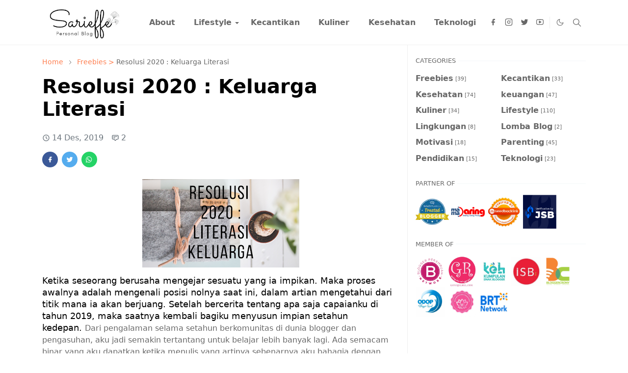

--- FILE ---
content_type: text/html; charset=UTF-8
request_url: https://www.sarieffendi.com/2019/12/resolusi-2020-keluarga-literasi.html
body_size: 23716
content:
<!DOCTYPE html>
<html dir='ltr' lang='id'>
<head>
<script async='async' data-key='CLfr6K4cwyB6DlnYi1tWrw' src='https://analytics.ahrefs.com/analytics.js'></script>
<script>/*<![CDATA[*/function rmurl(e,t){var r=new RegExp(/\?m=0|&m=0|\?m=1|&m=1/g);return r.test(e)&&(e=e.replace(r,""),t&&window.history.replaceState({},document.title,e)),e}const currentUrl=rmurl(location.toString(),!0);null!==localStorage&&"dark"==localStorage.getItem("theme")&&(document.querySelector("html").className="dark-mode");/*]]>*/</script>
<!-- Favicon -->
<link href='https://www.sarieffendi.com/favicon.ico' rel='icon' type='image/x-icon'/>
<!-- Theme Color -->
<meta content='#ffffff' name='theme-color'/>
<meta content='#ffffff' name='msapplication-TileColor'/>
<meta content='#ffffff' name='msapplication-navbutton-color'/>
<meta content='#ffffff' name='apple-mobile-web-app-status-bar-style'/>
<meta content='yes' name='apple-mobile-web-app-capable'/>
<!-- Title -->
<title>Resolusi 2020 : Keluarga Literasi</title>
<!-- Image -->
<meta content='Resolusi 2020 : Keluarga Literasi' property='og:title'/>
<meta content='https://www.sarieffendi.com/2019/12/resolusi-2020-keluarga-literasi.html' property='og:url'/>
<meta content='Sarieffe | Indonesian Lifestyle Mom Blogger' property='og:site_name'/>
<meta content='article' property='og:type'/>
<!--Gagal merender nodus tema 'meta'.

The expression 'data:post.snippet.escaped snippet { length: 147, links: false, linebreaks: false, ellipsis:false }' is not valid.
-->
<meta content='Resolusi 2020 : Keluarga Literasi' property='og:image:alt'/>
<meta content='https://blogger.googleusercontent.com/img/b/R29vZ2xl/AVvXsEiynCPC4JnphCL3BSqsYWCJH4iBHsjQRrkSWq3FqAq8y4uMWXwu0zWH4yuRPaIwtfTHkhk0GSByLeM17VRlVxdZk4XfDryxZhJOU5tbSTAIy6VKCEuM2-UoMHpjXukKpNOFvi3iLuKmPdg/w0/20191214_095157_0000.png' property='og:image'/>
<!-- Description -->
<meta content='Blog Berisi Informasi terkini, Pengalaman, tips dan review. Membahas Kuliner, Keluarga, Bisnis, Kesehatan, Lifestyle, Motivasi , tekno dan Pendidikan' name='description'/>
<!-- Open Graph / Facebook -->
<meta content='2207958402537' property='fb:app_id'/>
<meta content='Priyani Kurniasari' property='article:author'/>
<meta content='website' property='og:type'/>
<meta content='zOhgq6JPX_n9D_yeLXMLwFxfXBENQbReIYqudnoJSnI ' name='google-site-verification'/>
<meta content='a7f839ecc73997dbaa2eba0b02b4b98959e86bcfccd23e63d7eb223c472d29df' name='ahrefs-site-verification'>
<meta content='f510a568d1229f4e' name='yandex-verification'/>
<meta content='36EDA11D9FE9CC39303DA5AA5EFB0064' name='msvalidate.01'/>
<!-- Twitter -->
<meta content='Sarieffe Personal Blog | Indonesian Lifestyle Mom Blogger' name='twitter:site'/>
<meta content='Priyani Kurniasari' name='twitter:creator'/>
<meta content='summary_large_image' name='twitter:card'/>
<meta content='https://www.sarieffendi.com/2019/12/resolusi-2020-keluarga-literasi.html' name='twitter:url'/>
<meta content='Resolusi 2020 : Keluarga Literasi' name='twitter:image:alt'/>
<!-- Feed -->
<link rel="alternate" type="application/atom+xml" title="Sarieffe | Indonesian Lifestyle Mom Blogger - Atom" href="https://www.sarieffendi.com/feeds/posts/default" />
<link rel="alternate" type="application/rss+xml" title="Sarieffe | Indonesian Lifestyle Mom Blogger - RSS" href="https://www.sarieffendi.com/feeds/posts/default?alt=rss" />
<link rel="service.post" type="application/atom+xml" title="Sarieffe | Indonesian Lifestyle Mom Blogger - Atom" href="https://www.blogger.com/feeds/141222861953258005/posts/default" />

<link rel="alternate" type="application/atom+xml" title="Sarieffe | Indonesian Lifestyle Mom Blogger - Atom" href="https://www.sarieffendi.com/feeds/1615499279434598899/comments/default" />
<link href='https://cdn.jsdelivr.net/npm/bootstrap@5.1.3/dist/css/bootstrap.min.css' media='print' onload='if(media!="all")media="all"' rel='stylesheet'/><noscript><link href='https://cdn.jsdelivr.net/npm/bootstrap@5.1.3/dist/css/bootstrap.min.css' rel='stylesheet'/></noscript>
</meta>
<!-- Primary Meta Tags -->
<link href='https://www.sarieffendi.com/2019/12/resolusi-2020-keluarga-literasi.html' rel='canonical'/>
<meta content='Sarieffe | Indonesian Lifestyle Mom Blogger Team' name='author'/>
<meta content='Sarieffe | Indonesian Lifestyle Mom Blogger' name='application-name'/>
<meta content='general' name='rating'/>
<meta content='text/html; charset=UTF-8' http-equiv='Content-Type'/>
<meta content='width=device-width,initial-scale=1' name='viewport'/>
<!-- Global site tag (gtag.js) - Google Analytics -->
<script async='async' src='https://www.googletagmanager.com/gtag/js?id=G-B4B113J9BW'></script>
<script>
  window.dataLayer = window.dataLayer || [];
  function gtag(){dataLayer.push(arguments);}
  gtag('js', new Date());

  gtag('config', 'G-B4B113J9BW');
</script>
 
 <!-- Google Tag Manager -->
<script>(function(w,d,s,l,i){w[l]=w[l]||[];w[l].push({'gtm.start':
new Date().getTime(),event:'gtm.js'});var f=d.getElementsByTagName(s)[0],
j=d.createElement(s),dl=l!='dataLayer'?'&l='+l:'';j.async=true;j.src=
'https://www.googletagmanager.com/gtm.js?id='+i+dl;f.parentNode.insertBefore(j,f);
})(window,document,'script','dataLayer','GTM-MNBF3PG');</script>
<!-- End Google Tag Manager -->
  
  <!-- Global site tag (gtag.js) - Google Analytics -->
<script async='async' src='https://www.googletagmanager.com/gtag/js?id=UA-165313320-1'></script>
<script>
  window.dataLayer = window.dataLayer || [];
  function gtag(){dataLayer.push(arguments);}
  gtag('js', new Date());
  gtag('config', 'UA-165313320-1');
</script>
<style id='page-skin-1' type='text/css'><!--
/*
-----------------------------------------------
JetTheme Blogger Template
Name		: JetTheme Core
Version		: 2.9
Designer	: jettheme
URL			: www.jettheme.com
-----------------------------------------------
*/
:root {
--bs-font-sans-serif: system-ui,-apple-system,Segoe UI,Helvetica Neue,Arial,Noto Sans,Liberation Sans,sans-serif,Apple Color Emoji,Segoe UI Emoji,Segoe UI Symbol,Noto Color Emoji;
--bs-body-bg: #ffffff;
--bs-body-color: #686868;
--jt-primary: #f67938;
--jt-heading-color: #000000;
--jt-heading-link: #000000;
--jt-heading-hover: #f67938;
--jt-link-color: #FF7F50;
--jt-link-hover: #f46013;
--jt-blockquote: #f67938;
--jt-btn-primary: #f67938;
--jt-btn-primary-hover: #f46013;
--jt-btn-light-hover: #000000;
--jt-border-light: #efefef;
--jt-bg-light: #f3f7f9;
--jt-archive-bg: #ffffff;
--jt-nav-color: #686868;
--jt-nav-hover: #f67938;
--jt-nav-selected: #f67938;
--jt-dropdown-bg: #ffffff;
--jt-dropdown-color: #686868;
--jt-dropdown-hover: #f67938;
--jt-dropdown-selected: #f67938;
--jt-header-bg: #ffffff;
--jt-header-color: #686868;
--jt-header-border: #efefef;
--jt-footer-bg: #212529;
--jt-footer-color: #ffffff;
--jt-footer-link: #000000;
--jt-footer-border: #323539;
--jt-socket-bg: #09080c;
--jt-socket-color: #9fa6ad;
}
.dark-mode {
--bs-body-bg: hsl(210, 11%, 15%);
--bs-body-color: hsl(210, 11%, 80%);
--jt-heading-color: hsl(210, 11%, 80%);
--jt-heading-link: hsl(210, 11%, 80%);
--jt-btn-light-hover: hsl(210, 11%, 85%);
--jt-border-light: hsl(210, 11%, 20%);
--jt-bg-light: hsl(210, 11%, 20%);
--jt-archive-bg: hsl(210, 11%, 17%);
--jt-nav-color: hsl(210, 11%, 70%);
--jt-dropdown-bg: hsl(210, 11%, 18%);
--jt-dropdown-color: hsl(210, 11%, 70%);
--jt-header-bg: hsl(210, 11%, 15%);
--jt-header-color: hsl(210, 11%, 80%);
--jt-header-border: hsl(210, 11%, 20%);
--jt-footer-bg: hsl(210, 11%, 15%);
--jt-footer-color: hsl(210, 11%, 80%);
--jt-footer-border: hsl(210, 11%, 20%);
--jt-socket-bg: hsl(210, 11%, 17%);
--jt-socket-color: hsl(210, 11%, 80%);
}
body {
font: normal normal 16px system-ui,-apple-system,Segoe UI,Helvetica Neue,Arial,Noto Sans,Liberation Sans,sans-serif,Apple Color Emoji,Segoe UI Emoji,Segoe UI Symbol,Noto Color Emoji;
color: var(--bs-body-color);
background-color: var(--bs-body-bg);
line-height: 1.5;
-webkit-font-smoothing: antialiased;
-moz-osx-font-smoothing: grayscale;
text-rendering: optimizeLegibility;
}
.d-block {
display:none;
}
.h1,.h2,.h3,.h4,.h5,.h6,
h1,h2,h3,h4,h5,h6 {
font: normal bold 40px var(--bs-font-sans-serif);
}
a {
transition-property: background-color, border-color, color, fill, stroke;
transition-timing-function: cubic-bezier(0.4, 0, 0.2, 1);
transition-duration: .3s;
text-decoration: none;
color: var(--jt-link-color);
}
a:hover {
color: var(--jt-link-hover);
}
.fs-7 {
font-size: 0.875rem;
}
.fs-8 {
font-size: 0.75rem;
}
.fs-9 {
font-size: 0.7rem;
}
.btn{
box-shadow: none !important
}
.btn-sm {
min-width: 32px;
min-height: 32px;
}
img,
svg,
iframe {
max-width:100%
}
img {
height:auto;
object-fit:cover;
}
label {
cursor: pointer;
}
.visually-hidden {
position: unset !important;
}
.form-control:focus {
box-shadow: none;
border-color: var(--jt-primary);
}
.form-control::placeholder {
opacity: .5;
}
.dropdown-toggle::after {
border-width: 0.25em 0.25em 0;
}
.dropdown-menu {
margin: 0;
padding: 0;
}
.px-3 {
padding-right: 1rem;
padding-left: 1rem;
}
.ratio:before{
content: none;
}
.ratio-1x1 {
padding-bottom: 100%;
}
.ratio-4x3 {
padding-bottom: 75%;
}
.ratio-16x9 {
padding-bottom: 56.25%;
}
.ratio-21x9 {
padding-bottom: 43%;
}
.object-cover {
object-fit: cover;
}
.jt-text-primary,
.hover-text-primary:hover,
input:checked ~ .check-text-primary {
color: var(--jt-primary)!important
}
.jt-btn-primary,
.jt-btn-outline-primary:hover {
color: #fff;
background-color: var(--jt-btn-primary);
border-color: var(--jt-btn-primary);
}
.jt-btn-light {
color: var(--bs-body-color);
background-color: var(--jt-bg-light);
border-color: var(--jt-bg-light);
}
.jt-btn-light:hover {
color: var(--jt-btn-light-hover);
}
.jt-btn-primary:hover,
.hover-btn-primary:hover,
input:checked + .jt-btn-outline-primary {
color: #fff !important;
background-color: var(--jt-btn-primary-hover)!important;
border-color: var(--jt-btn-primary-hover)!important
}
.jt-btn-outline-primary {
color: var(--jt-btn-primary);
border-color: var(--jt-btn-primary);
}
.jt-bg-primary {
background-color: var(--jt-primary)
}
.jt-bg-light {
background-color: var(--jt-bg-light)
}
.bg-archive {
background-color: var(--jt-archive-bg)
}
.jt-border-light {
border-color: var(--jt-border-light)!important;
}
input:checked ~ .d-block-check {
display: block !important;
}
input:checked ~ .d-none-check {
display: none !important;
}
.dropdown-menu,
.accordion-item,
.accordion-header {
background-color: var(--bs-body-bg);
color: var(--bs-body-color);
border-color: var(--jt-border-light);
}
.lazyload {
transition-property: opacity;
transition-timing-function: cubic-bezier(0.4, 0, 0.2, 1);
transition-duration: .3s;
opacity: 0;
}
.lazyload.loaded {
opacity: 1;
}
/* JetTheme Style */
pre {
background-color: var(--jt-bg-light);
margin-bottom: 1rem;
padding: 1rem;
font-size: 0.75rem;
}
blockquote {
border-left:  5px solid var(--jt-blockquote);
color: inherit;
font-size: 1.125rem;
margin-bottom: 1.5rem;
margin-top: 1.5rem;
padding-left: 1rem;
}
.header-animate.header-hidden {
transform: translateY(-100%);
box-shadow: none !important;
}
#header {
background-color: var(--jt-header-bg);
color: var(--jt-header-color);
transition-property: transform;
transition-timing-function: cubic-bezier(0.4, 0, 0.2, 1);
transition-duration: .3s;
min-height: 50px;
border-bottom: 1px solid var(--jt-header-border);
}
.header-social {
border-right: 1px solid var(--jt-header-border);
}
.jt-icon {
display: inline-block;
height: 1em;
vertical-align: -0.15em;
width: 1em;
fill:none;
stroke:currentColor;
stroke-linecap:round;
stroke-linejoin:round;
stroke-width:2;
}
.jt-icon-center {
font-family: sans-serif;
}
.icon-dark,
.dark-mode .icon-light {
display: none;
}
.dark-mode .icon-dark {
display: block;
}
#dark-toggler,
#search-toggler,
#navbar-toggler {
line-height: 1;
}
#dark-toggler {
font-size: 17px;
}
#footer {
background-color: var(--jt-footer-bg);
color: var(--jt-footer-color);
border-top: 1px solid var(--jt-footer-border);
}
#socket {
background-color: var(--jt-socket-bg);
color: var(--jt-socket-color);
}
#navbar {
z-index: 9999;
}
#navbar .menu-item {
position: relative;
}
#navbar .nav-link {
min-height: 40px;
}
#navbar .dropdown-toggle {
cursor: pointer;
align-items: center;
display: flex;
}
#navbar.d-block,
#navbar .dropdown-menu,
#navbar .nav-link,
#navbar .dropdown-toggle {
-webkit-transition: .3s;
-ms-transition: .3s;
-o-transition: .3s;
transition: .3s;
}
#navbar .navbar-nav > .menu-item > .nav-link {
font: normal bold 16px var(--bs-font-sans-serif);
line-height: 1.5;
color: var(--jt-nav-color);
}
#navbar .navbar-nav > .menu-item:hover > .nav-link,
#navbar .navbar-nav > .menu-item:hover > .dropdown-toggle {
color: var(--jt-nav-hover);
}
#navbar .navbar-nav > .menu-item > .nav-link.active,
#navbar .navbar-nav > .menu-item > .active ~ .dropdown-toggle {
color: var(--jt-nav-selected);
}
.logo-wrap {
width: 200px;
}
#search-header .dropdown-menu {
background-color:var(--jt-dropdown-bg);
color: var(--jt-dropdown-color);
border-color: var(--jt-header-border);
min-width: 300px;
right:0;
top:100%
}
.blog-admin {
display: none;
}
#pagination li + li {
margin-left: 5px;
}
.no-items {
display: none;
}
.feature-image,
.separator,
.tr-caption-container {
margin-bottom: 1rem;
}
.tr-caption-container {
width: 100%;
}
.separator a,
.tr-caption-container a {
margin: 0 !important;
padding: 0 !important;
}
.tr-caption {
font-size: 12px;
font-style: italic;
}
.widget:last-child {
margin-bottom: 0 !important;
}
#post-body .widget {
margin-top: 1.5rem;
}
.item-title {
color: var(--jt-heading-link);
}
.item-title:hover {
color: var(--jt-heading-hover);
}
#comment-editor{
width:100%
}
#primary .widget-title {
font-weight: 300;
text-transform: uppercase;
}
#footer .widget-title {
text-transform: uppercase;
}
#footer .widget-title,
#sidebar .widget-title {
font-size: 13px !important;
}
#footer .widget-title:after {
content: "";
display: block;
width: 50px;
border-bottom: 2px solid var(--jt-primary);
margin-top: 10px;
}
#primary .widget-title > span {
background-color: var(--bs-body-bg);
padding-right: 5px;
position: relative;
}
#main .widget-title:before,
#sidebar .widget-title:before {
background-color:  var(--jt-bg-light);
content: "";
height: 1px;
display: block;
position: absolute;
top: 50%;
transform: translateY(-50%);
width: 100%;
}
#main .widget-title:before {
border-right: 30px solid var(--jt-primary);
height: 5px;
}
.send-success:not(.loading) .contact-form-msg,
.send-error:not(.loading) .contact-form-msg {
display:block !important;
}
.send-success .contact-form-msg{
border-color: rgba(25,135,84,.3) !important;
}
.send-error .contact-form-msg{
border-color: rgba(255,193,7,.3) !important;
}
.send-success .contact-form-msg:before{
content: attr(data-success);
}
.send-error .contact-form-msg:before{
content: attr(data-error);
}
hr.example-ads:before {
content: "Advertisement here";
}
hr.example-ads {
background-color: var(--jt-bg-light);
border-radius: 0.25rem;
font-size: 0.875rem;
height: auto;
margin: 0;
opacity: 1;
padding: 1.5rem 0;
text-align: center;
}
body > .google-auto-placed {
margin: 0 auto 1.5rem;
max-width: 1108px;
}
.google-auto-placed > ins {
margin: 0 !important;
}
/* TYPOGRAPY */
.h1,h1{font-size:calc(1.375rem + 1.5vw)}
.h2,h2{font-size:calc(1.325rem + .9vw)}
.h3,h3{font-size:calc(1.3rem + .6vw)}
.h4,h4{font-size:calc(1.275rem + .3vw)}
.h5,h5{font-size:18px}
.h6,h6{font-size:16px}
.entry-title {
color: var(--jt-heading-color);
}
.entry-text h1,
.entry-text h2,
.entry-text h3,
.entry-text h4,
.entry-text h5,
.entry-text h6 {
color: var(--jt-heading-color);
padding-top: 1em;
margin-bottom: 1rem;
}
.entry-text li {
margin-bottom: 0.5rem;
}
/* Responsive Style */
@media (min-width: 576px) {
.ratio-sm-4x3 {
padding-bottom: 75%;
}
.ratio-sm-16x9 {
padding-bottom: 56.25%;
}
.border-sm-end {
border-right-width: 1px !important;
border-right-style: solid;
}
#post-pager .next-page {
border-left: 1px solid;
}
}
@media (min-width: 768px) {
.position-md-relative {
position: relative;
}
.border-md-end {
border-right-width: 1px !important;
border-right-style: solid;
}
}
@media (min-width: 992px) {
.d-lg-flex {
display: flex;
}
.col-lg-4 {
flex: 0 0 auto;
width: 33.33333333%;
}
.col-lg-8 {
flex: 0 0 auto;
width: 66.66666667%;
}
.border-lg-end {
border-right-width: 1px !important;
border-right-style: solid;
}
#navbar .navbar-nav > .menu-item {
display: flex;
}
#navbar .dropdown-menu {
background-color:var(--jt-dropdown-bg);
border-color: var(--jt-header-border);
margin-top: -10px;
display: block;
opacity: 0;
visibility: hidden;
pointer-events: none;
box-shadow: 5px 10px 10px -5px rgba(0, 0, 0, 0.14);
top:100%;
min-width: 150px;
}
#navbar .dropdown-menu .nav-link {
padding-right: 20px;
font-size: 15px;
color: var(--jt-dropdown-color);
}
#navbar .dropdown-menu .dropdown-toggle {
position: absolute;
right: 10px;
top: 20px;
}
#navbar .dropdown-menu .dropdown-menu {
left: 100%;
top: -1px;
}
#navbar .dropdown-menu .menu-item:hover > .nav-link,
#navbar .dropdown-menu .menu-item:hover > .dropdown-toggle {
color:  var(--jt-dropdown-hover);
}
#navbar .dropdown-menu .menu-item > .nav-link.active,
#navbar .dropdown-menu .menu-item > .active ~ .dropdown-toggle {
color:  var(--jt-dropdown-selected);
}
#navbar .menu-item:hover > .dropdown-menu {
opacity: 1;
visibility: visible;
pointer-events: unset;
margin: 0;
}
#navbar .navbar-nav > .menu-item > .nav-link {
padding: 1.5rem 1.2rem;
white-space:nowrap;
}
#navbar .navbar-nav > .menu-item > .dropdown-toggle {
bottom: 0;
pointer-events: none;
position: absolute;
right: 5px;
top: 3px;
}
#sidebar {
border-left: 1px solid var(--jt-border-light);
}
#footer-widget .widget {
margin-bottom: 0 !important;
}
}
@media (min-width: 1200px){
.container {
max-width: 1140px;
}
.h1,h1{font-size:40px}
.h2,h2{font-size:26px}
.h3,h3{font-size:22px}
.h4,h4{font-size:20px}
}
@media (min-width: 1400px) {
.container {
max-width: 1320px;
}
}
@media (max-width: 991.98px) {
input:checked ~ .dropdown-menu {
display: block;
}
input:checked + .dropdown-toggle {
color: var(--jt-dropdown-selected);
}
.logo-wrap {
width: 150px;
}
#search-header .dropdown-menu{
width: 100%;
}
#navbar {
background-color: var(--jt-header-bg);
padding-top: 70px;
padding-bottom: 30px;
position: fixed;
left: 0;
right: 0;
top: 0;
bottom: 0;
width: auto;
}
#navbar.d-block {
opacity: 0;
transform: translateX(-20%);
}
#navbar.show {
transform: translateX(0);
opacity: 1;
}
#navbar .navbar-nav {
max-height: 100%;
overflow-y: auto;
}
#navbar-toggle:checked ~ #header-main #navbar {
display:block;
}
#navbar .nav-link {
border-bottom: 1px solid var(--jt-header-border);
font-size: 16px !important;
color: var(--jt-dropdown-color);
}
#navbar .menu-item:hover > .nav-link {
color: var(--jt-dropdown-hover);
}
#navbar .active > .nav-link {
color: var(--jt-dropdown-selected);
}
#navbar .dropdown-toggle {
border-left: 1px solid var(--jt-header-border);
height: 2.5rem;
padding: 0 1rem;
position: absolute;
right: 0;
top: 0;
}
#navbar .dropdown-menu {
background-color: var(--jt-dropdown-bg);
border: none;
padding-left: 10px;
}
#sidebar {
border-top: 1px solid var(--jt-border-light);
}
}
@media (max-width: 575.98px) {
.feature-posts .item-thumbnail {
margin-bottom: -150px;
}
.feature-posts .item-thumbnail a {
border-radius: 0 !important;
box-shadow: none !important;
padding-bottom: 75%;
}
.feature-posts .item-content {
background-color: var(--bs-body-bg);
border: 5px solid;
border-radius: 0.25rem;
}
#post-pager .prev-page + .next-page {
border-top: 1px solid;
}
.full-width,
.px-3 .google-auto-placed {
margin-left: -1rem;
margin-right: -1rem;
width: auto !important;
}
#footer-widget .widget {
padding-left: 3rem;
padding-right: 3rem;
}
}
/*Your custom CSS is here*/

--></style>
<!-- Your Style and Script before </head> is here -->
</head><body class="d-block is-single"><textarea disabled readonly id="element-h" style="display:none"><style>/*<link href='https://www.blogger.com/dyn-css/authorization.css?targetBlogID=141222861953258005&amp;zx=8d5ee162-3961-4848-989f-439b29b9857c' media='none' onload='if(media!=&#39;all&#39;)media=&#39;all&#39;' rel='stylesheet'/><noscript><link href='https://www.blogger.com/dyn-css/authorization.css?targetBlogID=141222861953258005&amp;zx=8d5ee162-3961-4848-989f-439b29b9857c' rel='stylesheet'/></noscript>
<meta name='google-adsense-platform-account' content='ca-host-pub-1556223355139109'/>
<meta name='google-adsense-platform-domain' content='blogspot.com'/>

<!-- data-ad-client=ca-pub-6029472839430801 -->

</head>
<body>
<script>var id = "f6f76f5492a41e1716f1837d7aadd7390179938c";</script>
<script src='https://api.sosiago.id/js/tracking.js' type='text/javascript'></script>
    
     <!-- Google Tag Manager (noscript) -->
<noscript><iframe src="https://www.googletagmanager.com/ns.html?id=GTM-MNBF3PG"
height="0" width="0" style="display:none;visibility:hidden"></iframe></noscript>
<!-- End Google Tag Manager (noscript) --> 
   
    */</style></textarea>
<header class='header-animate sticky-top navbar py-0 navbar-expand-lg' content='itemid' id='header' itemid='#header' itemscope='itemscope' itemtype='https://schema.org/WPHeader'>
<input class='d-none' id='navbar-toggle' type='checkbox'/>
<div class='container position-relative px-3 flex-nowrap section' id='header-main'><div class='widget HTML logo-wrap position-relative' data-version='2' id='HTML10'>
<a class='d-block navbar-brand' href='https://www.sarieffendi.com/'>
<img alt='Sarieffe | Indonesian Lifestyle Mom Blogger' height='55' loading='lazy' src='https://blogger.googleusercontent.com/img/b/R29vZ2xl/AVvXsEh74gCdQ29-7rwoUv6YB3aGsJAUCA5r2FVzyfdjpzZzgv1BuJ3ka38WEFHeSk5tN-IcTyAoLPHDqWk-_CVi81n-ejJjbkecLcWBxrRvUE8SQVsITU3eQSKuor-MJ_nJWgrEM481ygYYxsNar04zM5sIss4KaRkMesYNFxcf13ReXWbdyK7YCg9JHwXN4u0/s320/sarieffe-personal-blog.webp' title='Sarieffe-logo' width='175'/>
</a>
</div><div class='widget LinkList d-flex align-self-stretch align-items-center order-lg-1 ms-auto' data-version='2' id='LinkList10'>
<div class='header-social d-flex pe-1'><a aria-label='facebook' class='px-2 text-reset jt-icon-center i-facebook' href='https://facebook.com/sarieffendi' rel='noopener' target='_blank'><svg aria-hidden='true' class='jt-icon'><use xlink:href='#i-facebook'></use></svg></a><a aria-label='instagram' class='px-2 text-reset jt-icon-center i-instagram' href='https://instagram.com/sarieffe' rel='noopener' target='_blank'><svg aria-hidden='true' class='jt-icon'><use xlink:href='#i-instagram'></use></svg></a><a aria-label='twitter' class='px-2 text-reset jt-icon-center i-twitter' href='https://twitter.com/sarisatria' rel='noopener' target='_blank'><svg aria-hidden='true' class='jt-icon'><use xlink:href='#i-twitter'></use></svg></a><a aria-label='youtube' class='px-2 text-reset jt-icon-center i-youtube' href='https://youtube.com/channel/UCqgJrJuTmdgRgSjV7f1Y1BQ' rel='noopener' target='_blank'><svg aria-hidden='true' class='jt-icon'><use xlink:href='#i-youtube'></use></svg></a></div>
<div class='d-flex align-self-stretch align-items-center ps-1' id='dark-header'>
<label aria-label='Toggle Dark Mode' class='p-2 jt-icon-center' id='dark-toggler'><svg aria-hidden='true' class='jt-icon'><use class='icon-light' xlink:href='#i-moon'></use><use class='icon-dark' xlink:href='#i-sun'></use></svg></label>
</div>
<div class='d-flex align-self-stretch align-items-center position-md-relative' id='search-header'>
<input class='d-none' id='search-toggle' type='checkbox'/>
<label aria-label='Toggle search' class='p-2 check-text-primary hover-text-primary jt-icon-center' for='search-toggle' id='search-toggler'><svg aria-hidden='true' class='fs-5 jt-icon'><use xlink:href='#i-search'></use></svg></label>
<div class='dropdown-menu p-1 shadow-sm d-block-check'>
<form action='https://www.sarieffendi.com/search' class='input-group' method='GET' target='_top'>
<input class='form-control fs-7 border-0 rounded-0 bg-transparent text-reset' id='search-input' name='q' placeholder='Enter your search' required='required' type='text' value=''/>
<input name='max-results' type='hidden' value='10'/>
<button class='btn btn-sm fw-bold py-2 px-4 rounded-pill border-0 jt-btn-primary m-0' type='submit'>Search</button>
</form>
</div>
</div>
<div class='d-flex align-self-stretch align-items-center d-lg-none'>
<label aria-label='Toggle navigation' class='p-1 jt-icon-center hover-text-primary' for='navbar-toggle' id='navbar-toggler'><svg aria-hidden='true' class='fs-3 jt-icon'><use xlink:href='#i-menu'></use></svg></label>
</div>
</div><div class='widget LinkList collapse navbar-collapse' data-version='2' id='navbar'>
<label class='d-flex position-absolute fs-1 d-lg-none mt-4 me-4 top-0 end-0' for='navbar-toggle'><svg aria-hidden='true' class='jt-icon'><use xlink:href='#i-close'></use></svg></label>
<ul class='navbar-nav px-4 p-lg-0 container' itemscope='itemscope' itemtype='http://schema.org/SiteNavigationElement' role='menu'>
<li class="menu-item"><a class='nav-link' href='https://www.sarieffendi.com/p/tentang.html' itemprop='url' role='menuitem'>
<span itemprop='name'>About</span></a>
</li><li class="menu-item"><a class='nav-link' href='#' itemprop='url' role='menuitem'>
<span itemprop='name'>Lifestyle</span></a>
<input class='d-none' id='sub-toggle-2' type='checkbox'/><label class='dropdown-toggle' for='sub-toggle-2'></label> <ul class="dropdown-menu rounded-0"> <li class="d-none"> 
      
</li><li class="menu-item"><a class='nav-link' href='https://www.sarieffendi.com/search/label/Lifestyle?max-results=10' itemprop='url' role='menuitem'>
<span itemprop='name'>Lifestyle</span></a>
</li><li class="menu-item"><a class='nav-link' href='https://www.sarieffendi.com/search/label/keuangan?max-results=10' itemprop='url' role='menuitem'>
<span itemprop='name'>Keuangan</span></a>
</li><li class="menu-item"><a class='nav-link' href='https://www.sarieffendi.com/search/label/Lingkungan?max-results=10' itemprop='url' role='menuitem'>
<span itemprop='name'>Lingkungan</span></a>
</li><li class="menu-item"><a class='nav-link' href='https://www.sarieffendi.com/search/label/Pendidikan?max-results=10' itemprop='url' role='menuitem'>
<span itemprop='name'>Pendidikan</span></a>
</li><li class="menu-item"><a class='nav-link' href='https://www.sarieffendi.com/search/label/Motivasi?max-results=10' itemprop='url' role='menuitem'>
<span itemprop='name'>Motivasi</span></a>
</li><li class="menu-item"><a class='nav-link' href='https://www.sarieffendi.com/search/label/Freebies?max-results=10' itemprop='url' role='menuitem'>
<span itemprop='name'>Freebies</span></a>
</li> </ul> 
</li><li class="menu-item"><a class='nav-link' href='https://www.sarieffendi.com/search/label/Kecantikan?max-results=10' itemprop='url' role='menuitem'>
<span itemprop='name'>Kecantikan</span></a>
</li><li class="menu-item"><a class='nav-link' href='https://www.sarieffendi.com/search/label/Kuliner?max-results=10' itemprop='url' role='menuitem'>
<span itemprop='name'>Kuliner</span></a>
</li><li class="menu-item"><a class='nav-link' href='https://www.sarieffendi.com/search/label/Kesehatan?max-results=10' itemprop='url' role='menuitem'>
<span itemprop='name'>Kesehatan</span></a>
</li><li class="menu-item"><a class='nav-link' href='https://www.sarieffendi.com/search/label/Teknologi?max-results=10' itemprop='url' role='menuitem'>
<span itemprop='name'>Teknologi</span></a>
  </li>
      </ul>
</div></div>
</header>
<!--Main Content-->
<div id='primary'>
<div class='container px-0'>
<div class='d-lg-flex' id='main-content'>
<div class='col-lg-8 px-3' id='main'>
<div class='pt-4 no-items section' id='before-post'></div>
<div class='pt-4 pb-5 section' id='blog-post'><div class='widget Blog' data-version='2' id='Blog1'>
<div itemscope='itemscope' itemtype='https://schema.org/BreadcrumbList' style='--bs-breadcrumb-divider: url("data:image/svg+xml,%3Csvg xmlns=&#39;http://www.w3.org/2000/svg&#39; height=&#39;8&#39; width=&#39;8&#39; fill=&#39;none&#39; viewbox=&#39;0 0 24 24&#39; stroke=&#39;%23686868&#39;%3E%3Cpath stroke-linecap=&#39;round&#39; stroke-linejoin=&#39;round&#39; stroke-width=&#39;1&#39; d=&#39;M 0.5,0.5 4,4 0.5,7.5&#39;/%3E%3C/svg%3E");'>
<ol class='breadcrumb d-block text-nowrap fs-7 overflow-hidden text-truncate'>
<li class='breadcrumb-item d-inline-block' itemprop='itemListElement' itemscope='itemscope' itemtype='https://schema.org/ListItem'>
<a href='https://www.sarieffendi.com/' itemprop='item' rel='tag' title='Home'><span itemprop='name'>Home</span></a>
<meta content='1' itemprop='position'/>
</li>
<li class='breadcrumb-item d-inline-block' itemprop='itemListElement' itemscope='itemscope' itemtype='https://schema.org/ListItem'>
<a href='https://www.sarieffendi.com/search/label/Freebies?max-results=10' itemprop='item' rel='tag' title='Freebies'><span itemprop='name'>Freebies > </span></a>
<span>Resolusi 2020 : Keluarga Literasi</span>
<meta content='1' itemprop='position'/>
<meta content='2' itemprop='position'/>
</li>
</ol>
</div>
<article class='mb-5' id='single-content'>
<script type='application/ld+json'>
{
  "@context": "http://schema.org/",
  "@type": "NewsArticle",
  "mainEntityOfPage": {
    "@type": "WebPage",
    "@id": "https://www.sarieffendi.com/2019/12/resolusi-2020-keluarga-literasi.html"
  },
  "author": {
    "@type": "Person",
    "name": "Priyani Kurniasari",
    "url": "https://www.blogger.com/profile/08074933087875085674"
  },
  "publisher": {
    "@type": "Organization",
    "name": "Sarieffe | Indonesian Lifestyle Mom Blogger"
  },
  "headline": "Resolusi 2020 : Keluarga Literasi",
  "description": "Blog Berisi Informasi terkini, Pengalaman, tips dan review. Membahas Kuliner, Keluarga, Bisnis, Kesehatan, Lifestyle, Motivasi , tekno dan Pendidikan",
  "image": "https://blogger.googleusercontent.com/img/b/R29vZ2xl/AVvXsEiynCPC4JnphCL3BSqsYWCJH4iBHsjQRrkSWq3FqAq8y4uMWXwu0zWH4yuRPaIwtfTHkhk0GSByLeM17VRlVxdZk4XfDryxZhJOU5tbSTAIy6VKCEuM2-UoMHpjXukKpNOFvi3iLuKmPdg/s320/20191214_095157_0000.png",
  "datePublished": "2019-12-14T09:36:00+07:00",
  "dateModified": "2021-06-07T17:47:47+07:00"
}
</script>
<header class='entry-header mb-3'>
<h1 class='entry-title mb-4'>Resolusi 2020 : Keluarga Literasi</h1>
<div class='entry-meta mb-3 text-secondary d-flex flex-wrap fw-light'>
<div class='me-3'><svg aria-hidden='true' class='me-1 jt-icon'><use xlink:href='#i-clock'></use></svg><span class='date-format' data-date='2019-12-14T09:36:00+07:00'>14 Des, 2019</span></div>
<a class='text-reset' href='#comments'><svg aria-hidden='true' class='me-1 jt-icon'><use xlink:href='#i-comment'></use></svg>2</a>
</div>
</header>
<div class='social-share mb-3'>
<div class='d-flex fs-5'>
<a class='me-2 mb-2 btn btn-sm jt-icon-center text-white rounded-pill' href='https://www.facebook.com/sharer.php?u=https://www.sarieffendi.com/2019/12/resolusi-2020-keluarga-literasi.html' rel='nofollow noopener noreferrer' style='background-color:#3b5998' target='_blank' title='Facebook Share'><svg aria-hidden='true' class='jt-icon'><use xlink:href='#i-facebook'></use></svg></a>
<a class='me-2 mb-2 btn btn-sm jt-icon-center text-white rounded-pill' href='https://twitter.com/intent/tweet?url=https://www.sarieffendi.com/2019/12/resolusi-2020-keluarga-literasi.html' rel='nofollow noopener noreferrer' style='background-color:#55acee' target='_blank' title='Tweet This'><svg aria-hidden='true' class='jt-icon'><use xlink:href='#i-twitter'></use></svg></a>
<a class='me-2 mb-2 btn btn-sm jt-icon-center text-white rounded-pill' href='https://wa.me/?text=https://www.sarieffendi.com/2019/12/resolusi-2020-keluarga-literasi.html' rel='nofollow noopener noreferrer' style='background-color:#25d366' target='_blank' title='Share to whatsapp'><svg aria-hidden='true' class='jt-icon'><use xlink:href='#i-whatsapp'></use></svg></a>
</div>
</div>
<div class='entry-text text-break mb-5' id='post-body'>
<div class="MsoNormal">
<div class="separator" style="clear: both; text-align: center;">
<a href="https://blogger.googleusercontent.com/img/b/R29vZ2xl/AVvXsEiynCPC4JnphCL3BSqsYWCJH4iBHsjQRrkSWq3FqAq8y4uMWXwu0zWH4yuRPaIwtfTHkhk0GSByLeM17VRlVxdZk4XfDryxZhJOU5tbSTAIy6VKCEuM2-UoMHpjXukKpNOFvi3iLuKmPdg/s1600/20191214_095157_0000.png" imageanchor="1" style="margin-left: 1em; margin-right: 1em;"><img alt="Jurnal Literasi Keluarga" border="0" data-original-height="630" data-original-width="1120" height="180" loading="lazy" src="https://blogger.googleusercontent.com/img/b/R29vZ2xl/AVvXsEiynCPC4JnphCL3BSqsYWCJH4iBHsjQRrkSWq3FqAq8y4uMWXwu0zWH4yuRPaIwtfTHkhk0GSByLeM17VRlVxdZk4XfDryxZhJOU5tbSTAIy6VKCEuM2-UoMHpjXukKpNOFvi3iLuKmPdg/s320-rw/20191214_095157_0000.png" title="Resolusi 2020 Literasi Keluarga" width="320" /></a></div>
<span style="color: black; font-size: 13.5pt; line-height: 107%;">Ketika
seseorang berusaha mengejar sesuatu yang ia impikan. Maka proses awalnya adalah
mengenali posisi nolnya saat ini, dalam artian mengetahui dari titik mana ia
akan berjuang. Setelah bercerita tentang apa saja capaianku di tahun 2019, maka
saatnya kembali bagiku menyusun impian setahun kedepan.&nbsp;</span>Dari
pengalaman selama setahun berkomunitas di dunia blogger dan pengasuhan, aku jadi semakin tertantang
untuk belajar lebih banyak lagi. Ada semacam binar yang aku dapatkan ketika
menulis yang artinya sebenarnya aku bahagia dengan kegiatanku ini. Nah, apa
saja yang ingin aku capai di tahun 2020 terutama di bidang literasi?</div>
<div class="MsoListParagraph" style="mso-list: l0 level1 lfo1; text-indent: -18.0pt;">
<br />
<h3>
<ul>
<li><span style="text-indent: -18pt;">&nbsp; &nbsp;Memperbaiki setting template blog</span></li>
</ul>
</h3>
</div>
<div class="MsoNormal">
<span lang="EN-US" style="mso-ansi-language: EN-US;">Sempat beberapa
kali aku bongkar pasang template blog yang kurasa cocok untuk blogku, namun ada
beberapa kode html yang sepertinya tak lengkap sehingga berakibat tampilan
blogku belum aku benahi. Di label dan beberapa menu belum sempat aku benahi dan
aku berharap di bulan Januari semuanya beres sehingga aku bisa melanjutkan ke
proses selanjutnya yaitu Top Level Domain Blog.</span></div>
<div class="MsoListParagraph" style="mso-list: l0 level1 lfo1; text-indent: -18.0pt;">
<br />
<h3>
<ul>
<li><span lang="EN-US" style="mso-ansi-language: EN-US;">&nbsp; &nbsp;Top Level Domain </span></li>
</ul>
</h3>
</div>
<div class="MsoNormal">
<span lang="EN-US" style="mso-ansi-language: EN-US;">Buatku yang
hobi nulisnya masih belum teratur, sebetulnya pembuatan Top Level Domain belum
begitu penting. Tapi tergiur job content placement yang sering ditawarkan ke
blogger membuatku akhirnya berjuang, termasuk melakukan blogwalking, bergabung
di berbagai komunitas blogger, dan mengikuti bermacam kelas online untuk
penulis. Mengikuti ODOP juga merupakan bagian dari rencana yang mengarah kesana,
terimakasih ya ODOP..</span></div>
<div class="MsoListParagraph" style="mso-list: l0 level1 lfo1; text-indent: -18.0pt;">
<br />
<h3>
<ul>
<li><span lang="EN-US" style="color: black; font-size: 13.5pt; line-height: 107%;"><span style="mso-list: Ignore;"><span style="font: 7.0pt &quot;Times New Roman&quot;;">&nbsp; &nbsp; &nbsp;</span></span></span><!--[endif]--><span lang="EN-US" style="mso-ansi-language: EN-US;">One Week One Book<o:p></o:p></span></li>
</ul>
</h3>
</div>
<div class="MsoNormal">
<span lang="EN-US" style="mso-ansi-language: EN-US;">Demi menghangatkan
budaya literasi di rumah sendiri dan berharap memperbaiki PUEBI dan penulisan,
maka membaca jadi salah satu rutinitas yang aku lakukan. Di Desember ini, aku juga daftarkan kakak bergabung sebagai member di perpusda Salatiga, tujuan utamanya sih agar kakak, ibu dan bapak juga rajin membaca. Kebiasaan yang mulai kami bangun bersama saat ini adalah mengunjungi perpusda tiap weekend, minimal disana kakak bermain dan menemukan sebuah buku untuk dipinjam.</span><br />
<span lang="EN-US" style="mso-ansi-language: EN-US;"><br /></span>


<br />
<h3>
<ul>
<li><span lang="EN-US" style="mso-ansi-language: EN-US;">Satu Post Seminggu</span></li>
</ul>
</h3>
<div>
Sebenarnya dengan mengikuti ODOP ini ada 6 postingan yang aku miliki per Minggu, namun kadang karena kesibukan kegiatan menulis rutin setiap hari hanya bisa aku lakukan di malam hari sehingga target menulisku minimal ada satu posting artikel per minggunya.</div>
</div>
<div class="MsoNormal">
<br /></div>
<div class="MsoNormal">
<h3>
</h3>
<h3>
<ul>
<li>Content Writer</li>
</ul>
</h3>
<div>
<span style="font-weight: normal;">Ada perasaan dag dig duh ketika menulis bagian terakhir ini. Bukan,.. bukan karena aku tak pantas tetapi kok rasanya belum siap. Tapi tak apalah, untuk menyemangati diri sendiri di tahun 2019 aku bergabung di grup para content writer dengan harapan aku juga bisa menuliskan dan menyebarkan virus positif lewat tulisan..bismillah..</span></div>
<div>
<span style="font-weight: normal;"><br /></span></div>
<div>
<span style="font-weight: normal;">Semoga selain sebagai ajang mengingatkan, resolusi yang aku tulis mampu menginspirasi dan menyemangati untuk terus berkarya terutama dalam literasi. Malu dong kalau terus-terusan negara terpuruk karena berada di rangking akhir soal literasi, sekecil apapun langkah perubahan yang telah kita toreh semoga memberi arti. Salam literasi.</span></div>
</div>
</div>
<div class='entry-tag'>
</div>
<div class='post-author jt-bg-light rounded'>
<div class='d-flex p-3'>
<div class='author-thumbnail me-3 col-2' style='max-width:70px'>
<div class='rounded-pill overflow-hidden ratio ratio-1x1'>
<img alt='Priyani Kurniasari' class='object-cover lazyload' data-src='//blogger.googleusercontent.com/img/b/R29vZ2xl/AVvXsEiWuO88nUrYCAoKNsq3M5ZHg_DwHWDYOmBpNmA1i_RwC2GdiDboCa75w99CGkOwCqxUoQ-HTQ5MZtyBy4lemu5JtbbOcpTWyO1lyb9Gw8YP0D2g6jChETZ4GIp-xK5rs6w/s113/sarieffe.png' loading='lazy' max-width='70px' src='[data-uri]'/>
</div>
</div>
<div class='align-self-center col'>
<h3 class='h5 fw-bold'>Priyani Kurniasari</h3>
<p class='mb-0'>Perempuan biasa, tentor fisika, freelancer, SEO content writer. Mom of Uty &amp; Tito.
Saya bisa dihubungi melalui e-mail priyani.kurniasari@gmail.com</p>
</div>
</div>
</div>
</article>
<div class='position-fixed start-0 top-50 blog-admin pid-815090264'>
<a class='d-block btn btn-sm jt-btn-light rounded-0' href='https://www.blogger.com/blog/posts/141222861953258005' rel='nofollow noopener noreferrer' target='_blank' title='Dashboard'><svg aria-hidden='true' class='jt-icon'><use xlink:href='#i-menu'></use></svg></a><a class='d-block btn btn-sm jt-btn-light rounded-0' href='https://www.blogger.com/blog/post/edit/141222861953258005/1615499279434598899' rel='nofollow noopener noreferrer' target='_blank' title='Edit post'><svg aria-hidden='true' class='jt-icon'><use xlink:href='#i-edit'></use></svg></a>
</div>
<div class='d-sm-flex border-top border-bottom jt-border-light mb-5' id='post-pager'>
<a class='d-block prev-page col-sm-6 py-3 pe-sm-3 border-sm-bottom jt-border-light text-reset text-center text-sm-start' href='https://www.sarieffendi.com/2019/12/mengatasi-drama-tumbuh-gigi.html'>
<span class='d-block pe-2 fs-7 fw-light'><svg aria-hidden='true' class='jt-icon'><use xlink:href='#i-arrow-l'></use></svg>Next Post</span>
</a>
<a class='d-block next-page col-sm-6 py-3 ps-sm-3 jt-border-light text-center text-sm-end text-reset ms-auto' href='https://www.sarieffendi.com/2019/12/5-tips-mengatasi-sibling-rivalry.html'>
<span class='d-block ps-2 fs-7 fw-light'>Previous Post <svg aria-hidden='true' class='jt-icon'><use xlink:href='#i-arrow-r'></use></svg></span>
</a>
</div>
<div class='comments threaded mb-5' id='comments'>
<div class='widget-title position-relative mb-3 text-uppercase fw-light'>
<span>2 Comments</span>
</div>
<div class='comments-content'>
<ul class='list-unstyled'>
<li class='comment mb-4' id='c7282436259034470234'>
<div class='comment-block'>
<div class='comment-header position-relative d-flex mb-2'>
<div class='avatar-image me-3 mt-1' style='width:35px'>
<div class='rounded-pill jt-bg-light overflow-hidden d-block ratio ratio-1x1'>
<img alt='Yoharisna' class='lazyload' data-src='//2.bp.blogspot.com/-xEhm35lQiV4/ZY395-yD4EI/AAAAAAAATgE/j7FTB5B776MSUo10zL46nOszkANQLOPfACK4BGAYYCw/s35/zyro-image.png' loading='lazy' src='[data-uri]' title='Yoharisna'/>
</div>
</div>
<div class='avatar-name col'>
<span class='d-block fs-7 fw-bold'>
Yoharisna
</span>
<span class='d-inline-block fw-light text-secondary fs-8'>14 Desember 2019 pukul 23.31</span>
</div>
<span class='delete-comment blog-admin pid-1807736574'>
<a aria-label='Delete' class='btn btn-sm jt-btn-light rounded-pill jt-icon-center' href='https://www.blogger.com/comment/delete/141222861953258005/7282436259034470234' rel='nofollow noopener noreferrer' target='_blank'><svg aria-hidden='true' class='jt-icon'><use xlink:href='#i-close'></use></svg></a>
</span>
</div>
<div class='comment-content text-break fs-7 jt-bg-light p-3 rounded mb-3'><p class='mb-0'>Semangat mbak..</p></div>
</div>
<div class='comment-actions'>
<a class='comment-reply btn btn-sm jt-btn-light rounded-pill px-4' data-comment-id='7282436259034470234' href='https://www.blogger.com/comment/frame/141222861953258005?po=1615499279434598899&hl=id&saa=85391&origin=https://www.sarieffendi.com&parentID=7282436259034470234&skin=contempo' rel='nofollow noopener noreferrer' target='_blank'>Reply</a>
</div>
</li>
<li class='comment mb-4' id='c5789605892648259552'>
<div class='comment-block'>
<div class='comment-header position-relative d-flex mb-2'>
<div class='avatar-image me-3 mt-1' style='width:35px'>
<div class='rounded-pill jt-bg-light overflow-hidden d-block ratio ratio-1x1'>
<img alt='Alif Kiky Listiyati' class='lazyload' data-src='//blogger.googleusercontent.com/img/b/R29vZ2xl/AVvXsEgFdzCRX9QRoZNXR98_9-DlTHKiZOsDLv5ai2O3F5OVGYaWfEHxIpTNtJFTFn_7seq4mVLzfFwbqz5O4tBxljeBUFS8K5991-BPH-41-WKBIMG-uA1tSWl6FVicYDwI/s45-c/FB_IMG_15467578912762470.jpg' loading='lazy' src='[data-uri]' title='Alif Kiky Listiyati'/>
</div>
</div>
<div class='avatar-name col'>
<span class='d-block fs-7 fw-bold'>
Alif Kiky Listiyati
</span>
<span class='d-inline-block fw-light text-secondary fs-8'>15 Desember 2019 pukul 05.18</span>
</div>
<span class='delete-comment blog-admin pid-2110029319'>
<a aria-label='Delete' class='btn btn-sm jt-btn-light rounded-pill jt-icon-center' href='https://www.blogger.com/comment/delete/141222861953258005/5789605892648259552' rel='nofollow noopener noreferrer' target='_blank'><svg aria-hidden='true' class='jt-icon'><use xlink:href='#i-close'></use></svg></a>
</span>
</div>
<div class='comment-content text-break fs-7 jt-bg-light p-3 rounded mb-3'><p class='mb-0'>Semoga terealisasi mimpi-mimpinya mbak</p></div>
</div>
<div class='comment-actions'>
<a class='comment-reply btn btn-sm jt-btn-light rounded-pill px-4' data-comment-id='5789605892648259552' href='https://www.blogger.com/comment/frame/141222861953258005?po=1615499279434598899&hl=id&saa=85391&origin=https://www.sarieffendi.com&parentID=5789605892648259552&skin=contempo' rel='nofollow noopener noreferrer' target='_blank'>Reply</a>
</div>
</li>
</ul>
</div>
<div id='add-comment'>
<a class='btn btn-sm jt-btn-primary border-2 fw-bold py-2 px-5' href='https://www.blogger.com/comment/frame/141222861953258005?po=1615499279434598899&hl=id&saa=85391&origin=https://www.sarieffendi.com&skin=contempo' id='comment-button' rel='nofollow noopener noreferrer' target='_blank'><svg aria-hidden='true' class='me-1 fs-6 jt-icon'><use xlink:href='#i-comment'></use></svg>Add Comment</a>
<div class='mt-3 px-2 pt-2 jt-bg-light rounded d-none' id='threaded-comment-form'>
<a class='d-none' href='#' id='comment-editor-src'>comment url</a>
<iframe class='blogger-iframe-colorize blogger-comment-from-post' data-resized='true' height='90' id='comment-editor' name='comment-editor'></iframe>
<textarea disabled='disabled' id='comment-script' readonly='readonly' style='display:none'><script src='https://www.blogger.com/static/v1/jsbin/2830521187-comment_from_post_iframe.js' type='text/javascript'></script></textarea>
</div>
</div>
</div>
<div class='custom-posts visually-hidden related-posts' data-func='related_temp' data-items='10' data-no-item='https://www.sarieffendi.com/2019/12/resolusi-2020-keluarga-literasi.html' data-shuffle='4' data-title='Related Post'>Freebies</div>
</div></div>
<div class='d-none section' id='ads-post'>
<div class='widget HTML position-relative mb-4' data-version='2' id='HTML15'>
<div class='widget-content text-break'><div data-title="Baca juga..." class="custom-posts related-inline visually-hidden" data-shuffle="3" data-items="10" data-func="related_inline_temp"></div></div>
</div>
</div>
</div>
<div class='col-lg-4 px-3 pb-5 separator-main position-relative ms-auto' content='itemid' id='sidebar' itemid='#sidebar' itemscope='itemscope' itemtype='https://schema.org/WPSideBar'>
<div class='pt-4 section' id='sidebar-static'><div class='widget Label position-relative mb-4' data-version='2' id='Label10'>
<h3 class='widget-title position-relative fs-6 mb-3'><span>Categories</span></h3>
<div class='widget-content categories'>
<ul class='list d-flex flex-wrap list-unstyled'><li class='mb-2 pe-2 col-6'><a class='text-reset fw-bold hover-text-primary' href='https://www.sarieffendi.com/search/label/Freebies?max-results=10'><span class='align-middle'>Freebies</span><span class='ms-1 fw-light fs-9'>[39]</span></a></li><li class='mb-2 pe-2 col-6'><a class='text-reset fw-bold hover-text-primary' href='https://www.sarieffendi.com/search/label/Kecantikan?max-results=10'><span class='align-middle'>Kecantikan</span><span class='ms-1 fw-light fs-9'>[33]</span></a></li><li class='mb-2 pe-2 col-6'><a class='text-reset fw-bold hover-text-primary' href='https://www.sarieffendi.com/search/label/Kesehatan?max-results=10'><span class='align-middle'>Kesehatan</span><span class='ms-1 fw-light fs-9'>[74]</span></a></li><li class='mb-2 pe-2 col-6'><a class='text-reset fw-bold hover-text-primary' href='https://www.sarieffendi.com/search/label/keuangan?max-results=10'><span class='align-middle'>keuangan</span><span class='ms-1 fw-light fs-9'>[47]</span></a></li><li class='mb-2 pe-2 col-6'><a class='text-reset fw-bold hover-text-primary' href='https://www.sarieffendi.com/search/label/Kuliner?max-results=10'><span class='align-middle'>Kuliner</span><span class='ms-1 fw-light fs-9'>[34]</span></a></li><li class='mb-2 pe-2 col-6'><a class='text-reset fw-bold hover-text-primary' href='https://www.sarieffendi.com/search/label/Lifestyle?max-results=10'><span class='align-middle'>Lifestyle</span><span class='ms-1 fw-light fs-9'>[110]</span></a></li><li class='mb-2 pe-2 col-6'><a class='text-reset fw-bold hover-text-primary' href='https://www.sarieffendi.com/search/label/Lingkungan?max-results=10'><span class='align-middle'>Lingkungan</span><span class='ms-1 fw-light fs-9'>[8]</span></a></li><li class='mb-2 pe-2 col-6'><a class='text-reset fw-bold hover-text-primary' href='https://www.sarieffendi.com/search/label/Lomba%20Blog?max-results=10'><span class='align-middle'>Lomba Blog</span><span class='ms-1 fw-light fs-9'>[2]</span></a></li><li class='mb-2 pe-2 col-6'><a class='text-reset fw-bold hover-text-primary' href='https://www.sarieffendi.com/search/label/Motivasi?max-results=10'><span class='align-middle'>Motivasi</span><span class='ms-1 fw-light fs-9'>[18]</span></a></li><li class='mb-2 pe-2 col-6'><a class='text-reset fw-bold hover-text-primary' href='https://www.sarieffendi.com/search/label/Parenting?max-results=10'><span class='align-middle'>Parenting</span><span class='ms-1 fw-light fs-9'>[45]</span></a></li><li class='mb-2 pe-2 col-6'><a class='text-reset fw-bold hover-text-primary' href='https://www.sarieffendi.com/search/label/Pendidikan?max-results=10'><span class='align-middle'>Pendidikan</span><span class='ms-1 fw-light fs-9'>[15]</span></a></li><li class='mb-2 pe-2 col-6'><a class='text-reset fw-bold hover-text-primary' href='https://www.sarieffendi.com/search/label/Teknologi?max-results=10'><span class='align-middle'>Teknologi</span><span class='ms-1 fw-light fs-9'>[23]</span></a></li></ul>
</div>
</div>
<div class='widget HTML position-relative mb-4' data-version='2' id='HTML2'>
<h3 class='widget-title position-relative fs-6 mb-3'><span>Partner of</span></h3>
<div class='widget-content text-break'><a href="#" title="Patner of"><img style="border: none;" src="https://blogger.googleusercontent.com/img/b/R29vZ2xl/AVvXsEh1SvWYgymkUNr_59y5DfAc9GK3j-ILt6lQITaZadTH9OOf5RSs5V9eFPPaeX8MdluJ8IIn8_r5fvTSYTbh2c_eVP0VqsRfXI4bn-M8acpddarNox_TpOuo6LODAHQwOuLJcBG6chnT88kOrWRMTBv1GqdIE-_eYbGc7cJlRVGn3GEo9Dren-t6t8AQbRI/s1600/trusted-blogger-badge.webp" alt="Intelinfluence Badge" title="Badge" width="68" height="50"  src="Priyani Kurniasari is an Intellifluence Trusted Blogger"/></a>


<a href="#" title="Patner of"><img style="border: none;" src="https://blogger.googleusercontent.com/img/b/R29vZ2xl/AVvXsEi5YpxbX8KIBEUaMiSFt9wk5te-vQZITzeVTDk8mdHJtANN8p6cVW1olePT5_EZQT-ut43kY0Zd1pIfFpWtaiE3I0nCl4TsaHd8GEn31vxvZVroqR_AYFh2wx6Id5Eh5YpRmrTiScDQpnfzEM5WeEfLl-ae5DyP4EuWMHk8p7Cp-Rbuzp_XNADFFiYf3zM/s320/mama-daring.webp" alt="Mama daring" title="Badge" width="68" height="50"  /></a>

<img title="Seedbacklink" src="https://blogger.googleusercontent.com/img/b/R29vZ2xl/AVvXsEi7yOHJvjn7sqnkg2aoomxT4K5bLtIolGD4fjy2PFjXnQcqaiaAyI2UUMlB-Mad0WNcM97wdQdW8zgK0cMyjQIIdZn6RsNVRo4G9mMSmQKEX5s2_ECG5ojIAhHTNMcDanCvOd1Q4jooiA0PjDpd-os9EtnQ0tdGsXQ5dYG8kav6_qSguNMvq0uhFrZwadM/s451/badge-seedbacklink%20(3).webp" alt="Seedbacklink" width="68" height="68" />

<img title="JSB" src="https://blogger.googleusercontent.com/img/b/R29vZ2xl/AVvXsEgWcpFu1yTutLzpaD0e5Bs7_OSFCR2t_71eENGfTev6HeG31ee-ijeJ3NZ1ynyoZMlTWw_4SoUrlUV6eLx_An_kK_KZp6QBuahW7r2Mt-ji7FbFgYnN9inxbqLaGcrrNUFsH8eUOAd4v4Z2tY9l1csE_mpseYKbwmh40LZq58sc7HRdxVUsL5qrt2vtBlY/s210/1001026648.png" alt="JSB" width="68" height="68" /></div>
</div><div class='widget HTML position-relative mb-4' data-version='2' id='HTML1'>
<h3 class='widget-title position-relative fs-6 mb-3'><span>Member of</span></h3>
<div class='widget-content text-break'><div class="widget-content">
<div class="kOMUNITAS">
<a href="#" title="BLOGGER PEREMPUAN"><img style="border: none;" src="https://blogger.googleusercontent.com/img/b/R29vZ2xl/AVvXsEjAV99fB7VtlwiRSgGUwXD39PH750k5ZkmGxeGcIUKAVgPnnc4TZGvWkmo9RCvlI5qCZbXBPyCaT_DwC-aiweRtm4GszkeqJuv5V1Alhw1kNgbJXp2DmV301zkNUlDgZZzTNcKpFjjKBF_DdNtJaUdd59jma1c_x6zhgBY-PwBHZPJ6acCy2AKvoTeg4fc/s200/logo-blogger-perempuan.webp" alt="LOGO BLOGGER PEREMPUAN" title="BPN" width="60" height="60" /></a>

<a href="#" title="BLOGGER GANDJELREL"><img style="border: none;" src="https://blogger.googleusercontent.com/img/b/R29vZ2xl/AVvXsEjuZn5gQmBG3oIyTi2o_JWIzwREakW8An5n8wxkuR1WGCgWjmbqChF0NF3TwVgOd1SIJKE9b_6xs07unfWb1_OoEWFHhlXgF35DgKtOhMHZqOw15H2Z3Bt3edvEssHr-vth6UioLxL-NXTswgcXOyp5BC0aDEbviMfm_Qfz9n5OQKSbJIy1w7OVaWINNW4/s436/Gandjel%20Rel.webp" alt="LOGO BLOGGER GANDJELREL" title="GANDJELREL" width="60" height="60" /></a>

<a href="#" title="KUMPULAN EMAK BLOGGER"><img style="border: none;" src="https://blogger.googleusercontent.com/img/b/R29vZ2xl/AVvXsEh6NUamNGqgs9ShJrpuE2TXT7Sc7fmwM897ujWm4yKMG0vFpn0wFJf7_Vrj9hL2RikB1J6IOKwU0j5LSE7KJIUBLT8Tiw_Kus1ZSrBVr-Nx8lLsAIolWBhLf6JOZBJQlwzawO7wgRm5ETCFWIA6jFOZ3Arv4OqQYUUh0oWq2lKPSuWcHoXP6mimTB0Vcs8/s1600/KEB20logo.webp" alt="LOGO KEB" title="KEB" width="60" height="60" /></a> 

<a href="#" title="Komunitas ISB"><img style="border: none;" src="https://blogger.googleusercontent.com/img/b/R29vZ2xl/AVvXsEgdXeDPJynhGWh_0_JnFFL5ERIir1wx5HpkclW7eGHvUwyIB7a8hkQ4wdLWpU-7IVFmrUVh154OITy17raITGCclOI4fnBiym18ihSi4Q5Si_g1AOSmgYF-BT5ktRck7XzTFzSqHGbPBQZKgkGruwaeKYsb6Yxqztn9CnQc93a7KUfc19bsDqMdyRbSlz4/s1600/ISB.webp" alt="Komunitas ISB" title="ISB" width="60" height="60" /></a> 

<a href="#" title="Blogger Crony"><img style="border: none;" src="https://blogger.googleusercontent.com/img/b/R29vZ2xl/[base64]/s1600/logo-bcc.webp" alt="Blogger Crony" title="BCC" width="60" height="60" /></a> 

 
<a href="#" title="ODOP"><img style="border: none;" src="https://blogger.googleusercontent.com/img/b/R29vZ2xl/AVvXsEhafx14JwHhvBz4SMg6bPcoLY0vO5Qa8Ernt1k5QZ9-Gk8AbsM4nYKetqYpjJJuyjrQG6VrExMWeUbJLN9VUkT4AR3rGSu93Idml_5XVhPKAlgdiI3moEPLCCDDhGhntbbjyBlNlrwY7BdtWxkK0J86H1I0GqAL0jQZUqwbLw-8niJd55j_6wxzdLb39oM/s1600/logo%20odop%20blogger%20suad.jpeg.webp" alt="odop blogger squad" title="ODOP" width="60" height="60" /></a> 

<a href="#" title="MBC"><img style="border: none;" src="https://blogger.googleusercontent.com/img/b/R29vZ2xl/AVvXsEiShDdw2mJ1U1tBz_hkAY3YUTOWo8lwLvCyo3zXr_vTGbcnuH6DbveWmCuqsYyj5OPgSR4iDeZSdeG_NN5uY0p_iO9AM-haot2GFXvy69CyjICyR-pa3oE3Z5uY_AR31KTmZ5r6t6kXAoozZx76haPN4eoHJxOwhMUqRMZKBcMBHKidKdkyrnYfK_dZZjU/s1600/logo-MBC.webp" alt="Mom Blogger Community" title="MBC" width="60" height="60" /></a>

<a href="https://brtnetwork.id" rel="nofollow"><img src="https://brtnetwork.id/wp-content/uploads/2023/03/logo-BRTNetwork.webp" alt="Logo Komunitas BRT Network" title="Komunitas BRT Network" width="60" height="60" /></a>

</div>
</div></div>
</div></div>
<div class='position-sticky py-4 top-0 no-items section' id='sidebar-sticky'></div>
</div>
</div>
</div>
</div>
<!--Main Content End-->
<footer content='itemid' id='footer' itemid='#footer' itemscope='itemscope' itemtype='https://schema.org/WPFooter'>
<div class='py-5 fs-7' id='footer-main'>
<div class='container px-3'>
<div class='row row-cols-sm-2 row-cols-lg-4 justify-content-evenly no-items section' id='footer-widget'>
</div>
</div>
</div>
<div class='py-3 fs-7 text-center' id='socket'>
<div class='container px-3 section' id='copyright'><div class='widget HTML' data-version='2' id='HTML23'>
<p class='mb-0'><div>
<a href="https://www.sarieffendi.com/p/contact-us.html"> Contact Us </a> |<a href="https://www.sarieffendi.com/p/disclaimer.html">Dislaimer </a>  |  <a href="https://www.sarieffendi.com/p/kebijakan-privasi.html" > Privacy Policy</a>    
</div>
Copyright &copy; 2022 sarieffendi.com. Design by <a href="https://www.jettheme.com">JetTheme.com</a></p>
</div></div>
</div>
</footer>
<div class='position-fixed d-none' id='back-to-top' style='right:20px;bottom:20px'><a aria-label='Back to Top' class='btn btn-sm jt-btn-light rounded-circle jt-icon-center' href='#back-to-top' onclick='window.scroll({top:0,left: 0,behavior:&#39;smooth&#39;});'><svg aria-hidden='true' class='jt-icon' height='1em' width='1em'><use xlink:href='#i-arrow-t'></use></svg></a></div>
<div class='d-none section' id='jet-options'><div class='widget HTML' data-version='2' id='HTML24'>
<svg style='display:none' xmlns='http://www.w3.org/2000/svg'><symbol id="i-whatsapp" viewbox="0 0 512 512" stroke="none" fill="currentColor"><path d="M380.9 97.1C339 55.1 283.2 32 223.9 32c-122.4 0-222 99.6-222 222 0 39.1 10.2 77.3 29.6 111L0 480l117.7-30.9c32.4 17.7 68.9 27 106.1 27h.1c122.3 0 224.1-99.6 224.1-222 0-59.3-25.2-115-67.1-157zm-157 341.6c-33.2 0-65.7-8.9-94-25.7l-6.7-4-69.8 18.3L72 359.2l-4.4-7c-18.5-29.4-28.2-63.3-28.2-98.2 0-101.7 82.8-184.5 184.6-184.5 49.3 0 95.6 19.2 130.4 54.1 34.8 34.9 56.2 81.2 56.1 130.5 0 101.8-84.9 184.6-186.6 184.6zm101.2-138.2c-5.5-2.8-32.8-16.2-37.9-18-5.1-1.9-8.8-2.8-12.5 2.8-3.7 5.6-14.3 18-17.6 21.8-3.2 3.7-6.5 4.2-12 1.4-32.6-16.3-54-29.1-75.5-66-5.7-9.8 5.7-9.1 16.3-30.3 1.8-3.7.9-6.9-.5-9.7-1.4-2.8-12.5-30.1-17.1-41.2-4.5-10.8-9.1-9.3-12.5-9.5-3.2-.2-6.9-.2-10.6-.2-3.7 0-9.7 1.4-14.8 6.9-5.1 5.6-19.4 19-19.4 46.3 0 27.3 19.9 53.7 22.6 57.4 2.8 3.7 39.1 59.7 94.8 83.8 35.2 15.2 49 16.5 66.6 13.9 10.7-1.6 32.8-13.4 37.4-26.4 4.6-13 4.6-24.1 3.2-26.4-1.3-2.5-5-3.9-10.5-6.6z"></path></symbol>
<symbol id="i-pinterest" viewbox="0 0 384 512" stroke="none" fill="currentColor"><path d="M204 6.5C101.4 6.5 0 74.9 0 185.6 0 256 39.6 296 63.6 296c9.9 0 15.6-27.6 15.6-35.4 0-9.3-23.7-29.1-23.7-67.8 0-80.4 61.2-137.4 140.4-137.4 68.1 0 118.5 38.7 118.5 109.8 0 53.1-21.3 152.7-90.3 152.7-24.9 0-46.2-18-46.2-43.8 0-37.8 26.4-74.4 26.4-113.4 0-66.2-93.9-54.2-93.9 25.8 0 16.8 2.1 35.4 9.6 50.7-13.8 59.4-42 147.9-42 209.1 0 18.9 2.7 37.5 4.5 56.4 3.4 3.8 1.7 3.4 6.9 1.5 50.4-69 48.6-82.5 71.4-172.8 12.3 23.4 44.1 36 69.3 36 106.2 0 153.9-103.5 153.9-196.8C384 71.3 298.2 6.5 204 6.5z"></path></symbol>
<symbol id="i-tumblr" viewbox="0 0 320 512" stroke="none" fill="currentColor"><path d="M309.8 480.3c-13.6 14.5-50 31.7-97.4 31.7-120.8 0-147-88.8-147-140.6v-144H17.9c-5.5 0-10-4.5-10-10v-68c0-7.2 4.5-13.6 11.3-16 62-21.8 81.5-76 84.3-117.1.8-11 6.5-16.3 16.1-16.3h70.9c5.5 0 10 4.5 10 10v115.2h83c5.5 0 10 4.4 10 9.9v81.7c0 5.5-4.5 10-10 10h-83.4V360c0 34.2 23.7 53.6 68 35.8 4.8-1.9 9-3.2 12.7-2.2 3.5.9 5.8 3.4 7.4 7.9l22 64.3c1.8 5 3.3 10.6-.4 14.5z"></path></symbol>
<symbol id="i-twitter" fill="currentColor" stroke="none" viewbox="0 0 24 24"><path d="M23 3a10.9 10.9 0 0 1-3.14 1.53 4.48 4.48 0 0 0-7.86 3v1A10.66 10.66 0 0 1 3 4s-4 9 5 13a11.64 11.64 0 0 1-7 2c9 5 20 0 20-11.5a4.5 4.5 0 0 0-.08-.83A7.72 7.72 0 0 0 23 3z"></path></symbol>
<symbol id="i-linkedin" fill="currentColor" stroke="none" viewbox="0 0 24 24"><path d="M16 8a6 6 0 0 1 6 6v7h-4v-7a2 2 0 0 0-2-2 2 2 0 0 0-2 2v7h-4v-7a6 6 0 0 1 6-6z"></path><rect height="12" width="4" x="2" y="9"></rect><circle cx="4" cy="4" r="2"></circle></symbol>
<symbol id="i-facebook" fill="currentColor" stroke="none" viewbox="0 0 24 24"><path d="M18 2h-3a5 5 0 0 0-5 5v3H7v4h3v8h4v-8h3l1-4h-4V7a1 1 0 0 1 1-1h3z"></path></symbol>
<symbol id="i-arrow-b" viewbox="0 0 24 24"><path d="M19 9l-7 7-7-7"></path></symbol>
<symbol id="i-arrow-l" viewbox="0 0 24 24"><path d="M15 19l-7-7 7-7"></path></symbol>
<symbol id="i-arrow-r" viewbox="0 0 24 24"><path d="M9 5l7 7-7 7"></path></symbol>
<symbol id="i-arrow-t" viewbox="0 0 24 24"><path d="M5 15l7-7 7 7"></path></symbol>
<symbol id="i-instagram" viewbox="0 0 24 24"><rect x="2" y="2" width="20" height="20" rx="5" ry="5"></rect><path d="M16 11.37A4 4 0 1 1 12.63 8 4 4 0 0 1 16 11.37z"></path><line x1="17.5" y1="6.5" x2="17.51" y2="6.5"></line></symbol>
<symbol id="i-youtube" viewbox="0 0 24 24"><path d="M22.54 6.42a2.78 2.78 0 0 0-1.94-2C18.88 4 12 4 12 4s-6.88 0-8.6.46a2.78 2.78 0 0 0-1.94 2A29 29 0 0 0 1 11.75a29 29 0 0 0 .46 5.33A2.78 2.78 0 0 0 3.4 19c1.72.46 8.6.46 8.6.46s6.88 0 8.6-.46a2.78 2.78 0 0 0 1.94-2 29 29 0 0 0 .46-5.25 29 29 0 0 0-.46-5.33z"></path><polygon fill="currentColor" points="9.75 15.02 15.5 11.75 9.75 8.48 9.75 15.02"></polygon></symbol>
<symbol id="i-user" viewbox="0 0 24 24"><path d="M20 21v-2a4 4 0 0 0-4-4H8a4 4 0 0 0-4 4v2"></path><circle cx="12" cy="7" r="4"></circle></symbol>
<symbol id="i-clock" viewbox="0 0 24 24"><path d="M12 8v4l3 3m6-3a9 9 0 11-18 0 9 9 0 0118 0z"></path></symbol>
<symbol id="i-comment" viewbox="0 0 24 24"><path d="M7 8h10M7 12h4m1 8l-4-4H5a2 2 0 01-2-2V6a2 2 0 012-2h14a2 2 0 012 2v8a2 2 0 01-2 2h-3l-4 4z"></path></symbol>
<symbol id="i-menu" viewbox="0 0 24 24" stroke-width="1.5"><path d="M3 6h18M8 12h13M3 18h18"></path></symbol>
<symbol id="i-mail" viewbox="0 0 24 24"><path d="M3 8l7.89 5.26a2 2 0 002.22 0L21 8M5 19h14a2 2 0 002-2V7a2 2 0 00-2-2H5a2 2 0 00-2 2v10a2 2 0 002 2z"></path></symbol>
<symbol id="i-edit" viewbox="0 0 24 24"><path d="M17 3a2.828 2.828 0 1 1 4 4L7.5 20.5 2 22l1.5-5.5L17 3z"></path></symbol>
<symbol id="i-close" viewbox="0 0 24 24" stroke-width="1"><path d="M6 18L18 6M6 6l12 12"></path></symbol>
<symbol id="i-search" viewbox="0 0 24 24" stroke-width="1.5"><path d="M21 21l-6-6m2-5a7 7 0 11-14 0 7 7 0 0114 0z"></path></symbol>
<symbol id="i-check" viewbox="0 0 24 24"><path d="M5 13l4 4L19 7"></path></symbol>
<symbol id="i-github" viewbox="0 0 24 24"><path d="M9 19c-5 1.5-5-2.5-7-3m14 6v-3.87a3.37 3.37 0 0 0-.94-2.61c3.14-.35 6.44-1.54 6.44-7A5.44 5.44 0 0 0 20 4.77 5.07 5.07 0 0 0 19.91 1S18.73.65 16 2.48a13.38 13.38 0 0 0-7 0C6.27.65 5.09 1 5.09 1A5.07 5.07 0 0 0 5 4.77a5.44 5.44 0 0 0-1.5 3.78c0 5.42 3.3 6.61 6.44 7A3.37 3.37 0 0 0 9 18.13V22"></path></symbol>
<symbol id="i-telegram" stroke="none" fill="currentColor" viewbox="0 0 24 24"><path d="M22.05 1.577c-.393-.016-.784.08-1.117.235-.484.186-4.92 1.902-9.41 3.64-2.26.873-4.518 1.746-6.256 2.415-1.737.67-3.045 1.168-3.114 1.192-.46.16-1.082.362-1.61.984-.133.155-.267.354-.335.628s-.038.622.095.895c.265.547.714.773 1.244.976 1.76.564 3.58 1.102 5.087 1.608.556 1.96 1.09 3.927 1.618 5.89.174.394.553.54.944.544l-.002.02s.307.03.606-.042c.3-.07.677-.244 1.02-.565.377-.354 1.4-1.36 1.98-1.928l4.37 3.226.035.02s.484.34 1.192.388c.354.024.82-.044 1.22-.337.403-.294.67-.767.795-1.307.374-1.63 2.853-13.427 3.276-15.38l-.012.046c.296-1.1.187-2.108-.496-2.705-.342-.297-.736-.427-1.13-.444zm-.118 1.874c.027.025.025.025.002.027-.007-.002.08.118-.09.755l-.007.024-.005.022c-.432 1.997-2.936 13.9-3.27 15.356-.046.196-.065.182-.054.17-.1-.015-.285-.094-.3-.1l-7.48-5.525c2.562-2.467 5.182-4.7 7.827-7.08.468-.235.39-.96-.17-.972-.594.14-1.095.567-1.64.84-3.132 1.858-6.332 3.492-9.43 5.406-1.59-.553-3.177-1.012-4.643-1.467 1.272-.51 2.283-.886 3.278-1.27 1.738-.67 3.996-1.54 6.256-2.415 4.522-1.748 9.07-3.51 9.465-3.662l.032-.013.03-.013c.11-.05.173-.055.202-.057 0 0-.01-.033-.002-.026zM10.02 16.016l1.234.912c-.532.52-1.035 1.01-1.398 1.36z"></path></symbol>
<symbol id="i-download" viewbox="0 0 24 24"><path d="M4 16v1a3 3 0 003 3h10a3 3 0 003-3v-1m-4-4l-4 4m0 0l-4-4m4 4V4"></path></symbol>
<symbol id="i-eye" viewbox="0 0 24 24"><path d="M1 12s4-8 11-8 11 8 11 8-4 8-11 8-11-8-11-8z"></path><circle cx="12" cy="12" r="3"></circle></symbol>
<symbol id="i-news" viewbox="0 0 24 24" xmlns="http://www.w3.org/2000/svg"><path fill-rule="evenodd" d="M2 5a2 2 0 012-2h8a2 2 0 012 2v10a2 2 0 002 2H4a2 2 0 01-2-2V5zm3 1h6v4H5V6zm6 6H5v2h6v-2z" clip-rule="evenodd"></path><path d="M15 7h1a2 2 0 012 2v5.5a1.5 1.5 0 01-3 0V7z"></path></symbol>
<symbol id="i-phone" viewbox="0 0 24 24" xmlns="http://www.w3.org/2000/svg"><path d="M2 3a1 1 0 011-1h2.153a1 1 0 01.986.836l.74 4.435a1 1 0 01-.54 1.06l-1.548.773a11.037 11.037 0 006.105 6.105l.774-1.548a1 1 0 011.059-.54l4.435.74a1 1 0 01.836.986V17a1 1 0 01-1 1h-2C7.82 18 2 12.18 2 5V3z"></path></symbol>
<symbol id="i-sun" fill="#ffffff" stroke="#ffffff" viewbox="0 0 24 24" xmlns="http://www.w3.org/2000/svg"><circle cx="12" cy="12" r="5"></circle><line x1="12" y1="1" x2="12" y2="3"></line><line x1="12" y1="21" x2="12" y2="23"></line><line x1="4.22" y1="4.22" x2="5.64" y2="5.64"></line><line x1="18.36" y1="18.36" x2="19.78" y2="19.78"></line><line x1="1" y1="12" x2="3" y2="12"></line><line x1="21" y1="12" x2="23" y2="12"></line><line x1="4.22" y1="19.78" x2="5.64" y2="18.36"></line><line x1="18.36" y1="5.64" x2="19.78" y2="4.22"></line></symbol>
<symbol id="i-moon" viewbox="0 0 24 24" xmlns="http://www.w3.org/2000/svg" stroke-width="1.5"><path d="M21 12.79A9 9 0 1 1 11.21 3 7 7 0 0 0 21 12.79z"></path></symbol></svg>
</div></div>
<script>
const siteUrl="https://www.sarieffendi.com/";
const blogId="141222861953258005";
const blogTitle="Sarieffe | Indonesian Lifestyle Mom Blogger";
const titleSeparator=" - ";
const autoTOC="true";
const positionTOC="noscript";
const isPreview="";
const analyticId="G-B4B113J9BW";
const caPubAdsense="ca-pub-6029472839430801";

/*<![CDATA[*/
/*@shinsenter/defer.js@2.5.0*/
!function(r,i,t){var u,o=/^data-(.+)/,a='IntersectionObserver',c=/p/.test(i.readyState),s=[],f=s.slice,l='deferjs',n='load',e='pageshow',d='forEach',h='shift';function m(e){i.head.appendChild(e)}function v(e,n){f.call(e.attributes)[d](n)}function p(e,n,t,o){return o=(o=n?i.getElementById(n):o)||i.createElement(e),n&&(o.id=n),t&&(o.onload=t),o}function y(e,n){return f.call((n||i).querySelectorAll(e))}function b(t,e){y('source',t)[d](b),v(t,function(e,n){(n=o.exec(e.name))&&(t[n[1]]=e.value)}),e&&(t.className+=' '+e),n in t&&t[n]()}function I(e){u(function(o){o=y(e||'[type=deferjs]'),function e(n,t){(n=o[h]())&&(n.parentNode.removeChild(n),(t=p(n.nodeName)).text=n.text,v(n,function(e){'type'!=e.name&&t.setAttribute(e.name,e.value)}),t.src&&!t.hasAttribute('async')?(t.onload=t.onerror=e,m(t)):(m(t),e()))}()})}(u=function(e,n){c?t(e,n):s.push(e,n)}).all=I,u.js=function(n,t,e,o){u(function(e){(e=p('SCRIPT',t,o)).src=n,m(e)},e)},u.css=function(n,t,e,o){u(function(e){(e=p('LINK',t,o)).rel='stylesheet',e.href=n,m(e)},e)},u.dom=function(e,n,t,z,o,i){function c(e){o&&!1===o(e)||b(e,t)}u(function(t){t=a in r&&new r[a](function(e){e[d](function(e,n){e.isIntersecting&&(n=e.target)&&(z&&z(n),t.unobserve(n),c(n))})},i),y(e||'[data-src]')[d](function(e){l in e||(e[l]=1,t?t.observe(e):c(e))})},n)},u.reveal=b,r.Defer=u,r.addEventListener('on'+e in r?e:n,function(){for(I();s[0];t(s[h](),s[h]()))c=1})}(this,document,setTimeout);'IntersectionObserver'in window||document.write('<script src="https://polyfill.io/v3/polyfill.min.js?features=IntersectionObserver"><\/script>');

function related_temp(e) {
  return (e.title ? "<div class='widget-title position-relative  mb-3 text-uppercase fw-light'><span>" + e.title + "</span></div>" : "") + "<div class='row row-cols-sm-2'>" + e.posts.map(function (data, i) {
    return "<article class='mb-4'><div class='h-100 overflow-hidden rounded position-relative border jt-border-light bg-archive shadow-sm'>" + (data.img ? "<div class='item-thumbnail'><a class='jt-bg-light d-block ratio ratio-21x9' href='" + data.url + "'><img alt='" + data.title + "' class='object-cover lazy-" + data.grup_id + " lazyload' data-src='" + data.img + "' loading='lazy' src='[data-uri]'/></a></div>" : "") + "<div class='item-content p-4'><h2 class='item-title fs-6 mb-2' itemprop='headline'><a class='text-reset' href='" + data.url + "'>" + data.title + "</a></h2><div class='item-meta text-secondary d-flex flex-wrap fw-light'>" + (data.author != "Unknown" ? "<small class='me-2'><svg aria-hidden='true' class='me-1 jt-icon'><use xlink:href='#i-user'/></svg>" + data.author + "</small>" : "") + "<small class='me-2'><svg aria-hidden='true' class='me-1 jt-icon'><use xlink:href='#i-clock'/></svg>" + data.date + "</small></div></div></div></article>";
  }).join("") + "</div>";
}

function sitemap_temp(e) {
  return "<div class='accordion'>" + e.categories.map(function (data, i) {
    return "<div class='accordion-item'><input " + (i == 0 ? "checked" : "") + " id='sitemap-list-" + i + "' name='sitemap' type='radio' class='d-none'/><label for='sitemap-list-" + i + "' class='accordion-header accordion-button collapsed'>" + data.term + "</label><div class='accordion-collapse collapse border-top jt-border-light d-block-check'><div class='accordion-body'><div class='sitemap-list' data-label='" + data.term + "' data-func='sitemap_list_temp' data-items='9999'><div class='text-center'><div class='spinner-grow text-light' role='status'><span class='visually-hidden'>Loading...</span></div></div></div></div></div></div>";
  }).join("") + "</div>";
}

function sitemap_list_temp(e) {
  return "<ul class='list-unstyled fs-7'>" + e.posts.map(function (data, i) {
    return "<li class='mb-2'><a href='" + data.url + "'>" + data.title + "</a></li>";
  }).join("") + "</ul>";
}

function sitemap_cb(e) {
  var sm = ".sitemap-list";
  if (document.querySelector(sm) !== null) {
    Defer.dom(sm, 100, "loaded", jo.loadCustomPosts);
  }
}

function related_inline_temp(e) {
  return "<div class='px-3 py-2 mb-4 border border-3 jt-border-light rounded'>" + (e.title ? "<div class='fw-light pb-3'><span>" + e.title + "</span></div>" : "") + "<ul class='ps-3 fw-bold'>" + e.posts.map(function (data, i) {
    return "<li class='mb-2'><a href='" + data.url + "'>" + data.title + "</a></li>";
  }).join("") + "</ul></div>";
}

function sidebar_temp(e) {
  return (e.title ? "<div class='widget-title position-relative fs-6 mb-3'><span>" + e.title + "</span></div>" : "") + "<div class='mb-4'>" + e.posts.map(function (data, i) {
    return "<div class='item-post d-flex mb-3'>" + (data.img ? "<div class='item-thumbnail me-3' style='width:85px'><a class='rounded jt-bg-light overflow-hidden d-block ratio ratio-1x1' href='" + data.url + "'><img alt='" + data.title + "' class='object-cover lazy-" + data.grup_id + " lazyload' data-src='" + data.img + "' loading='lazy' src='[data-uri]'/></a></div>" : "") + "<div class='item-content col'><h2 class='item-title fs-7 mb-2' itemprop='headline'><a class='text-reset' href='" + data.url + "'>" + data.title + "</a></h2><div class='item-meta text-secondary d-flex flex-wrap fs-8'><small class='me-2'><svg aria-hidden='true' class='me-1 jt-icon'><use xlink:href='#i-clock'/></svg>" + data.date + "</small></div></div></div>";
  }).join("") + "</div>";
}

function toc_temp(e) {
  var hc = 0;
  var l = 1;
  return "<div id='toc-post' class='d-inline-block px-3 py-2 mb-4 jt-bg-light rounded'><input id='toc-toggle' class='d-none' autocomplete='off' type='checkbox'/><label for='toc-toggle' class='toc-toggler d-flex align-items-center'><span class='fw-light pe-3'>Table of content</span><span class='dropdown-toggle ms-auto'></span></label>" + e.map(function (data, i) {
    var n = data.level;
    var text = "";
    if (i == 0) {
      text += '<ul class="ps-3 pt-3 d-none d-block-check fs-7">';
    } else if (hc < n) {
      text += '<ul class="ps-3 pt-2 fs-8"><li>';
      l++;
    } else if (hc > n && l > 1) {
      for (var m = 0; m < hc - n; m++) {
        text += "</li></ul>";
      }
      l--;
    }
    hc = n;
    text += i > 0 ? "</li>" : "";
    text += '<li class="mb-2">';
    text += '<a class="text-reset hover-text-primary" href="#' + data.id + '">' + data.title + "</a>";
    if (i == e.length - 1) {
      for (var j = 1; j < hc; j++) {
        text += "</li></ul>";
      }
    }
    return text;
  }).join("").replace(/<li>\s*<\/li>/gi, "") + "</div>";
}

function jtCallback(){
/*Your Script is here to maintain performance.*/


// the example below if you use url.
// Defer.css('your_css_url','your-style-id',100);
// Defer.js('your_script_url','your-script-id',100);


}
/*]]>*/</script>
<script src='https://cdn.jsdelivr.net/gh/jettheme/js@0.5.5/main.js'></script>
<!-- Your Style and Script before </body> is here -->
<textarea disabled readonly id="element-b" style="display:none"><style>/*
<script type="text/javascript" src="https://www.blogger.com/static/v1/widgets/3845888474-widgets.js"></script>
<script type='text/javascript'>
window['__wavt'] = 'AOuZoY6c0cH0Htawg5lbzNrfw41-y-AReQ:1768834055264';_WidgetManager._Init('//www.blogger.com/rearrange?blogID\x3d141222861953258005','//www.sarieffendi.com/2019/12/resolusi-2020-keluarga-literasi.html','141222861953258005');
_WidgetManager._SetDataContext([{'name': 'blog', 'data': {'blogId': '141222861953258005', 'title': 'Sarieffe | Indonesian Lifestyle Mom Blogger', 'url': 'https://www.sarieffendi.com/2019/12/resolusi-2020-keluarga-literasi.html', 'canonicalUrl': 'https://www.sarieffendi.com/2019/12/resolusi-2020-keluarga-literasi.html', 'homepageUrl': 'https://www.sarieffendi.com/', 'searchUrl': 'https://www.sarieffendi.com/search', 'canonicalHomepageUrl': 'https://www.sarieffendi.com/', 'blogspotFaviconUrl': 'https://www.sarieffendi.com/favicon.ico', 'bloggerUrl': 'https://www.blogger.com', 'hasCustomDomain': true, 'httpsEnabled': true, 'enabledCommentProfileImages': true, 'gPlusViewType': 'FILTERED_POSTMOD', 'adultContent': false, 'analyticsAccountNumber': 'G-2TWQ4CJMFD', 'analytics4': true, 'encoding': 'UTF-8', 'locale': 'id', 'localeUnderscoreDelimited': 'id', 'languageDirection': 'ltr', 'isPrivate': false, 'isMobile': false, 'isMobileRequest': false, 'mobileClass': '', 'isPrivateBlog': false, 'isDynamicViewsAvailable': true, 'feedLinks': '\x3clink rel\x3d\x22alternate\x22 type\x3d\x22application/atom+xml\x22 title\x3d\x22Sarieffe | Indonesian Lifestyle Mom Blogger - Atom\x22 href\x3d\x22https://www.sarieffendi.com/feeds/posts/default\x22 /\x3e\n\x3clink rel\x3d\x22alternate\x22 type\x3d\x22application/rss+xml\x22 title\x3d\x22Sarieffe | Indonesian Lifestyle Mom Blogger - RSS\x22 href\x3d\x22https://www.sarieffendi.com/feeds/posts/default?alt\x3drss\x22 /\x3e\n\x3clink rel\x3d\x22service.post\x22 type\x3d\x22application/atom+xml\x22 title\x3d\x22Sarieffe | Indonesian Lifestyle Mom Blogger - Atom\x22 href\x3d\x22https://www.blogger.com/feeds/141222861953258005/posts/default\x22 /\x3e\n\n\x3clink rel\x3d\x22alternate\x22 type\x3d\x22application/atom+xml\x22 title\x3d\x22Sarieffe | Indonesian Lifestyle Mom Blogger - Atom\x22 href\x3d\x22https://www.sarieffendi.com/feeds/1615499279434598899/comments/default\x22 /\x3e\n', 'meTag': '', 'adsenseClientId': 'ca-pub-6029472839430801', 'adsenseHostId': 'ca-host-pub-1556223355139109', 'adsenseHasAds': false, 'adsenseAutoAds': false, 'boqCommentIframeForm': true, 'loginRedirectParam': '', 'view': '', 'dynamicViewsCommentsSrc': '//www.blogblog.com/dynamicviews/4224c15c4e7c9321/js/comments.js', 'dynamicViewsScriptSrc': '//www.blogblog.com/dynamicviews/f9a985b7a2d28680', 'plusOneApiSrc': 'https://apis.google.com/js/platform.js', 'disableGComments': true, 'interstitialAccepted': false, 'sharing': {'platforms': [{'name': 'Dapatkan link', 'key': 'link', 'shareMessage': 'Dapatkan link', 'target': ''}, {'name': 'Facebook', 'key': 'facebook', 'shareMessage': 'Bagikan ke Facebook', 'target': 'facebook'}, {'name': 'BlogThis!', 'key': 'blogThis', 'shareMessage': 'BlogThis!', 'target': 'blog'}, {'name': 'X', 'key': 'twitter', 'shareMessage': 'Bagikan ke X', 'target': 'twitter'}, {'name': 'Pinterest', 'key': 'pinterest', 'shareMessage': 'Bagikan ke Pinterest', 'target': 'pinterest'}, {'name': 'Email', 'key': 'email', 'shareMessage': 'Email', 'target': 'email'}], 'disableGooglePlus': true, 'googlePlusShareButtonWidth': 0, 'googlePlusBootstrap': '\x3cscript type\x3d\x22text/javascript\x22\x3ewindow.___gcfg \x3d {\x27lang\x27: \x27id\x27};\x3c/script\x3e'}, 'hasCustomJumpLinkMessage': true, 'jumpLinkMessage': 'Load more', 'pageType': 'item', 'postId': '1615499279434598899', 'postImageThumbnailUrl': 'https://blogger.googleusercontent.com/img/b/R29vZ2xl/AVvXsEiynCPC4JnphCL3BSqsYWCJH4iBHsjQRrkSWq3FqAq8y4uMWXwu0zWH4yuRPaIwtfTHkhk0GSByLeM17VRlVxdZk4XfDryxZhJOU5tbSTAIy6VKCEuM2-UoMHpjXukKpNOFvi3iLuKmPdg/s72-c/20191214_095157_0000.png', 'postImageUrl': 'https://blogger.googleusercontent.com/img/b/R29vZ2xl/AVvXsEiynCPC4JnphCL3BSqsYWCJH4iBHsjQRrkSWq3FqAq8y4uMWXwu0zWH4yuRPaIwtfTHkhk0GSByLeM17VRlVxdZk4XfDryxZhJOU5tbSTAIy6VKCEuM2-UoMHpjXukKpNOFvi3iLuKmPdg/s320/20191214_095157_0000.png', 'pageName': 'Resolusi 2020 : Keluarga Literasi', 'pageTitle': 'Sarieffe | Indonesian Lifestyle Mom Blogger: Resolusi 2020 : Keluarga Literasi', 'metaDescription': ''}}, {'name': 'features', 'data': {}}, {'name': 'messages', 'data': {'edit': 'Edit', 'linkCopiedToClipboard': 'Tautan disalin ke papan klip!', 'ok': 'Oke', 'postLink': 'Tautan Pos'}}, {'name': 'template', 'data': {'name': 'custom', 'localizedName': 'Khusus', 'isResponsive': true, 'isAlternateRendering': false, 'isCustom': true}}, {'name': 'view', 'data': {'classic': {'name': 'classic', 'url': '?view\x3dclassic'}, 'flipcard': {'name': 'flipcard', 'url': '?view\x3dflipcard'}, 'magazine': {'name': 'magazine', 'url': '?view\x3dmagazine'}, 'mosaic': {'name': 'mosaic', 'url': '?view\x3dmosaic'}, 'sidebar': {'name': 'sidebar', 'url': '?view\x3dsidebar'}, 'snapshot': {'name': 'snapshot', 'url': '?view\x3dsnapshot'}, 'timeslide': {'name': 'timeslide', 'url': '?view\x3dtimeslide'}, 'isMobile': false, 'title': 'Resolusi 2020 : Keluarga Literasi', 'description': 'Blog Berisi Informasi terkini, Pengalaman, tips dan review. Membahas Kuliner, Keluarga, Bisnis, Kesehatan, Lifestyle, Motivasi , tekno dan Pendidikan', 'featuredImage': 'https://blogger.googleusercontent.com/img/b/R29vZ2xl/AVvXsEiynCPC4JnphCL3BSqsYWCJH4iBHsjQRrkSWq3FqAq8y4uMWXwu0zWH4yuRPaIwtfTHkhk0GSByLeM17VRlVxdZk4XfDryxZhJOU5tbSTAIy6VKCEuM2-UoMHpjXukKpNOFvi3iLuKmPdg/s320/20191214_095157_0000.png', 'url': 'https://www.sarieffendi.com/2019/12/resolusi-2020-keluarga-literasi.html', 'type': 'item', 'isSingleItem': true, 'isMultipleItems': false, 'isError': false, 'isPage': false, 'isPost': true, 'isHomepage': false, 'isArchive': false, 'isLabelSearch': false, 'postId': 1615499279434598899}}, {'name': 'widgets', 'data': [{'title': 'Sarieffe Personal Blog | Indonesia Lifestyle Blogger', 'type': 'Image', 'sectionId': 'upload-image', 'id': 'Image10'}, {'title': 'logo sarieffe personal blog', 'type': 'HTML', 'sectionId': 'header-main', 'id': 'HTML10'}, {'title': 'Social Media', 'type': 'LinkList', 'sectionId': 'header-main', 'id': 'LinkList10'}, {'title': 'Menu', 'type': 'LinkList', 'sectionId': 'header-main', 'id': 'LinkList11'}, {'title': 'Postingan Blog', 'type': 'Blog', 'sectionId': 'blog-post', 'id': 'Blog1', 'posts': [{'id': '1615499279434598899', 'title': 'Resolusi 2020 : Keluarga Literasi', 'featuredImage': 'https://blogger.googleusercontent.com/img/b/R29vZ2xl/AVvXsEiynCPC4JnphCL3BSqsYWCJH4iBHsjQRrkSWq3FqAq8y4uMWXwu0zWH4yuRPaIwtfTHkhk0GSByLeM17VRlVxdZk4XfDryxZhJOU5tbSTAIy6VKCEuM2-UoMHpjXukKpNOFvi3iLuKmPdg/s320/20191214_095157_0000.png', 'showInlineAds': false}], 'headerByline': {'regionName': 'header1', 'items': [{'name': 'share', 'label': ''}, {'name': 'timestamp', 'label': 'd MMM, yyyy'}]}, 'footerBylines': [{'regionName': 'footer1', 'items': [{'name': 'comments', 'label': 'Comment'}, {'name': 'icons', 'label': ''}]}, {'regionName': 'footer2', 'items': [{'name': 'labels', 'label': 'Tags'}]}], 'allBylineItems': [{'name': 'share', 'label': ''}, {'name': 'timestamp', 'label': 'd MMM, yyyy'}, {'name': 'comments', 'label': 'Comment'}, {'name': 'icons', 'label': ''}, {'name': 'labels', 'label': 'Tags'}]}, {'title': '#You may also like', 'type': 'HTML', 'sectionId': 'ads-post', 'id': 'HTML15'}, {'title': 'Categories', 'type': 'Label', 'sectionId': 'sidebar-static', 'id': 'Label10'}, {'title': 'Partner of', 'type': 'HTML', 'sectionId': 'sidebar-static', 'id': 'HTML2'}, {'title': 'Member of', 'type': 'HTML', 'sectionId': 'sidebar-static', 'id': 'HTML1'}, {'title': 'Copyright', 'type': 'HTML', 'sectionId': 'copyright', 'id': 'HTML23'}, {'title': 'SVG Icons', 'type': 'HTML', 'sectionId': 'jet-options', 'id': 'HTML24'}]}]);
_WidgetManager._RegisterWidget('_ImageView', new _WidgetInfo('Image10', 'upload-image', document.getElementById('Image10'), {'resize': true}, 'displayModeFull'));
_WidgetManager._RegisterWidget('_HTMLView', new _WidgetInfo('HTML10', 'header-main', document.getElementById('HTML10'), {}, 'displayModeFull'));
_WidgetManager._RegisterWidget('_LinkListView', new _WidgetInfo('LinkList10', 'header-main', document.getElementById('LinkList10'), {}, 'displayModeFull'));
_WidgetManager._RegisterWidget('_LinkListView', new _WidgetInfo('LinkList11', 'header-main', document.getElementById('LinkList11'), {}, 'displayModeFull'));
_WidgetManager._RegisterWidget('_BlogView', new _WidgetInfo('Blog1', 'blog-post', document.getElementById('Blog1'), {'cmtInteractionsEnabled': false, 'lightboxEnabled': true, 'lightboxModuleUrl': 'https://www.blogger.com/static/v1/jsbin/4049919853-lbx.js', 'lightboxCssUrl': 'https://www.blogger.com/static/v1/v-css/828616780-lightbox_bundle.css'}, 'displayModeFull'));
_WidgetManager._RegisterWidget('_HTMLView', new _WidgetInfo('HTML15', 'ads-post', document.getElementById('HTML15'), {}, 'displayModeFull'));
_WidgetManager._RegisterWidget('_LabelView', new _WidgetInfo('Label10', 'sidebar-static', document.getElementById('Label10'), {}, 'displayModeFull'));
_WidgetManager._RegisterWidget('_HTMLView', new _WidgetInfo('HTML2', 'sidebar-static', document.getElementById('HTML2'), {}, 'displayModeFull'));
_WidgetManager._RegisterWidget('_HTMLView', new _WidgetInfo('HTML1', 'sidebar-static', document.getElementById('HTML1'), {}, 'displayModeFull'));
_WidgetManager._RegisterWidget('_HTMLView', new _WidgetInfo('HTML23', 'copyright', document.getElementById('HTML23'), {}, 'displayModeFull'));
_WidgetManager._RegisterWidget('_HTMLView', new _WidgetInfo('HTML24', 'jet-options', document.getElementById('HTML24'), {}, 'displayModeFull'));
</script>
</body>*/</style></textarea><script>/*<![CDATA[*/const _eh=document.getElementById("element-h"),_eb=document.getElementById("element-b"),_WidgetManager={_PopupConfig:function(){}};null!==_eh&&(_eh.outerHTML=""),null!==_eb&&(_eb.outerHTML="");/*]]>*/</script>
</body>
</html>